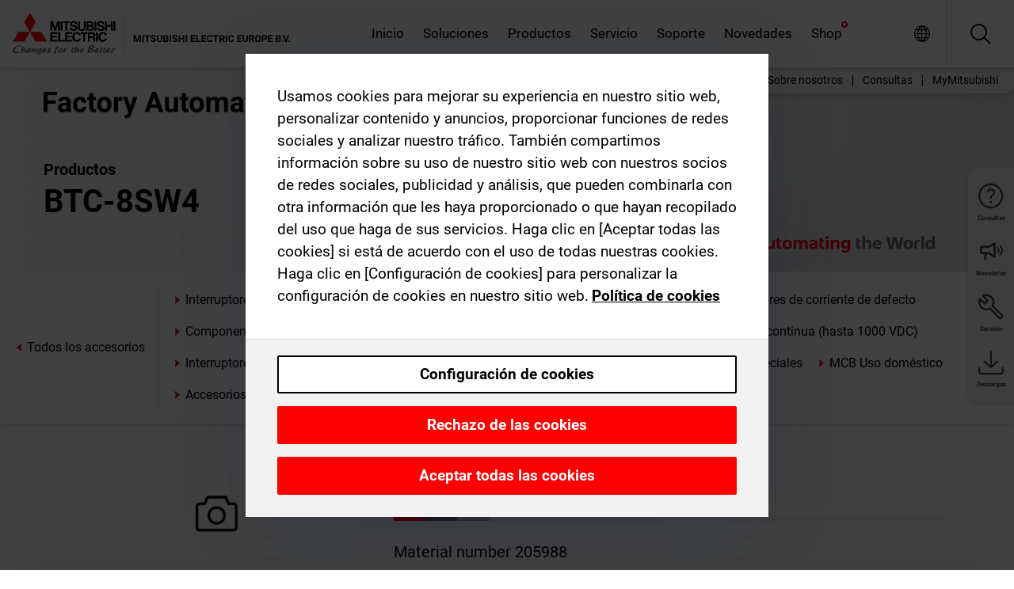

--- FILE ---
content_type: application/javascript; charset=UTF-8
request_url: https://es.mitsubishielectric.com/fa/_next/static/chunks/i18n-es.0f6ab3e06a3f3b9a.js
body_size: 25785
content:
"use strict";(self.webpackChunk_N_E=self.webpackChunk_N_E||[]).push([[1405],{32111:function(e,a,t){t.r(a),t.d(a,{default:function(){return c}});var o=t(89426),l=t(75443),u=t(65147),i=t(65176),r=t(23867),s=t(71824);t(63621);var n=JSON.parse('{"+0J0b0":[{"type":0,"value":"Corresponds to a discount of"}],"+0zv6g":[{"type":0,"value":"Imagen"}],"+Cqv1A":[{"type":0,"value":"Details"}],"+DNrUo":[{"type":0,"value":"Por favor, ponga esta direcci\xf3n de correo electr\xf3nico en la lista blanca de su filtro de SPAM: "},{"type":1,"value":"email"}],"+DPGYj":[{"type":0,"value":"Tarjeta de visita de Outlook"}],"+Im81x":[{"type":0,"value":"Kirguist\xe1n"}],"+K+VCD":[{"type":0,"value":"Comunicados de prensa"}],"+MkEu0":[{"type":0,"value":"Mis Productos"}],"+RhnH+":[{"type":0,"value":"Empty"}],"+Ts/Ac":[{"type":0,"value":"Correos electr\xf3nicos duplicados de participantes"}],"+U6ozc":[{"type":0,"value":"Type"}],"+UVCNO":[{"type":0,"value":"Nos complace informarle de que la descarga de software vuelve a estar disponible. Por favor, haga clic en el enlace \\"Software\\" de abajo y seleccione el paquete de software requerido."}],"+Y+eMv":[{"type":0,"value":"Falta el recaptcha"}],"+ayPjC":[{"type":0,"value":"Creation date"}],"+d/tNA":[{"type":0,"value":"Republica Checa"}],"+hgjwh":[{"type":0,"value":"Botswana"}],"+i6kfV":[{"type":0,"value":"Seleccione un papel"}],"+jyndX":[{"type":0,"value":"A\xf1adir a la lista de vigilancia"}],"+ozGrs":[{"type":0,"value":"Polaco"}],"+q1QCH":[{"type":0,"value":"I consent to the processing of my data provided above for the registration to MyMitsubishi. I have read and understood the MyMitsubishi "},{"type":1,"value":"link"},{"type":0,"value":" and the "},{"type":1,"value":"privacyLink"},{"type":0,"value":" regulations. I also want to buy products and accept the "},{"type":1,"value":"eshopTermsAndConditionsLink"},{"type":0,"value":" and the "},{"type":1,"value":"tradeRegulationsLink"},{"type":0,"value":"."}],"+qoXTf":[{"type":0,"value":"While browsing through our products pages, you added one or more items to your watchlist. Here you can modify your entries and compare materials. You can also start a new watchlist from here. You can request a quotation for "},{"children":[{"type":0,"value":"up to 10 different items in one go"}],"type":8,"value":"strong"},{"type":0,"value":". Our sales team will contact you soon after you sent your quotation request."}],"+um2Tg":[{"type":0,"value":"No se pudo guardar tu perfil. Int\xe9ntalo de nuevo."}],"+w6K47":[{"type":0,"value":"Alimentos"}],"/1Zf9M":[{"type":0,"value":"Introducci\xf3n"}],"/5cdjt":[{"type":0,"value":"Bahrein"}],"/AdGiM":[{"type":0,"value":"Sala de exposiciones"}],"/Dh2no":[{"type":0,"value":"address book"}],"/EkiqA":[{"type":0,"value":"MyMitsubishi"}],"/Fv5kl":[{"type":0,"value":"Goods Issue date (ascending)"}],"/PeV+G":[{"type":0,"value":"Condiciones aceptadas"}],"/VnDMl":[{"type":0,"value":"Otros"}],"/hi87u":[{"type":0,"value":"Malawi"}],"/t6ALZ":[{"type":0,"value":"No address selected"}],"0+pyD+":[{"type":0,"value":"Descargas de software"}],"03vZh2":[{"type":0,"value":"Order number (descending)"}],"0D/ABN":[{"type":0,"value":"Availability and prices"}],"0DHzGN":[{"type":0,"value":"Quotation number (ascending)"}],"0G0PxX":[{"type":0,"value":"\xbfSigues ah\xed?"}],"0GsMnh":[{"type":0,"value":"How to request Quotation"}],"0JhA7I":[{"type":0,"value":"No se ha podido iniciar la sesi\xf3n. Por favor, int\xe9ntelo m\xe1s tarde."}],"0L/mZC":[{"type":0,"value":"Grupo objetivo"}],"0N1aPx":[{"type":0,"value":"Configuraci\xf3n de cookies"}],"0PVqDR":[{"type":0,"value":"Class name"}],"0Sa77G":[{"type":0,"value":"Los T\xe9rminos y Condiciones revisados se han actualizado con m\xe1s detalles para explicar nuestra pol\xedtica de privacidad y seguridad en la web. Si acepta, obtendr\xe1 el mismo acceso premium al contenido especial de nuestra web al que est\xe1 acostumbrado."}],"0TR0PD":[{"type":0,"value":"Febrero"}],"0Z7+9x":[{"type":0,"value":"Cuota de participaci\xf3n"}],"0r2HLN":[{"type":0,"value":"Mandatory field"}],"11pG9A":[{"offset":0,"options":{"=0":{"value":[{"type":0,"value":"Showing "},{"type":7},{"type":0,"value":" materials"}]},"=2":{"value":[{"type":0,"value":"Showing "},{"type":7},{"type":0,"value":" materials"}]},"=3":{"value":[{"type":0,"value":"Showing "},{"type":7},{"type":0,"value":" materials"}]},"=4":{"value":[{"type":0,"value":"Showing "},{"type":7},{"type":0,"value":" materials"}]},"=5":{"value":[{"type":0,"value":"Showing "},{"type":7},{"type":0,"value":" materials"}]},"one":{"value":[{"type":0,"value":"Showing "},{"type":7},{"type":0,"value":" material"}]},"other":{"value":[{"type":0,"value":"Showing 5 of "},{"type":7},{"type":0,"value":" materials"}]}},"pluralType":"cardinal","type":6,"value":"total"}],"1CMLl1":[{"type":0,"value":"Combinaci\xf3n de letras y n\xfameros"}],"1DLaoN":[{"type":0,"value":"Delivery date (ascending)"}],"1Jqt5k":[{"type":0,"value":"Customer PO number"}],"1KV9NG":[{"type":0,"value":"Objetivo del curso"}],"1q77hI":[{"type":0,"value":"It was not possible to send the request quotation at this time"}],"1tj5VZ":[{"type":0,"value":"Add to watchlist"}],"1wdLvk":[{"type":0,"value":"\\"Condiciones de uso del material de marketing\\""}],"1xSmyF":[{"type":0,"value":"Mi estado de los t\xe9rminos y condiciones"}],"2435lz":[{"type":0,"value":"Repita la contrase\xf1a"}],"2DrFi/":[{"type":0,"value":"Tayikist\xe1n"}],"2EBCMR":[{"type":0,"value":"3 a\xf1os de garant\xeda"}],"2IHyi0":[{"type":0,"value":"Text printed on document"}],"2JTT8U":[{"type":0,"value":"I like to revoke access rights for a user."}],"2NegmJ":[{"type":0,"value":"Est\xe1s interesado en otros temas?"}],"2Q+oO5":[{"type":0,"value":"Key account"}],"2bGejb":[{"type":0,"value":"Mi cuenta"}],"2dPQ3A":[{"type":0,"value":"Please note that placing orders from a quotation, i.e. adding materials from a quotation to your shopping cart, is not possible yet. If you want to order from a quotation, please logout here and login to the old "},{"type":1,"value":"link"},{"type":0,"value":" where you can proceed as usual. We are working on it and will provide all functionalities here soon. We apologize for the inconveniences."}],"2tqQFl":[{"type":0,"value":"Cart"}],"2ucKlF":[{"type":0,"value":"You have added the max. quantity of "},{"type":1,"value":"maxItems"},{"type":0,"value":" for this product."}],"2w+SO2":[{"type":0,"value":"Net value (descending)"}],"2zAY1d":[{"type":0,"value":"FAQs"}],"2zHSI1":[{"type":0,"value":"Parece que no podemos encontrar la p\xe1gina que est\xe1 buscando. Aqu\xed hay algunos enlaces \xfatiles en su lugar:"}],"331fBb":[{"type":0,"value":"Katar"}],"344onG":[{"type":0,"value":"Status (descending)"}],"3EnruA":[{"type":0,"value":"C\xf3digo postal"}],"3PNGmi":[{"type":0,"value":"Confirmar mis elecciones"}],"3RQe5H":[{"type":0,"value":"Tipo de archivo"}],"3Rx6Qo":[{"type":0,"value":"Avanzado"}],"3T2iOg":[{"type":0,"value":"Ucrania"}],"3jtzeJ":[{"type":0,"value":"Your ordered materials"}],"3jv6A3":[{"type":0,"value":"How to upload the shopping cart"}],"3kHHuX":[{"type":0,"value":"Computaci\xf3n de borde"}],"3rGMFt":[{"type":0,"value":"Sale"}],"3wsVWF":[{"type":0,"value":"Cancelled"}],"47FYwb":[{"type":0,"value":"Cancelar"}],"493J7R":[{"type":0,"value":"Compare"}],"4EUukG":[{"type":0,"value":"Productos encontrados"}],"4LZkz8":[{"type":0,"value":"Solicitud de cotizaci\xf3n"}],"4PUtuL":[{"type":0,"value":"Rechazo de las cookies"}],"4RD+CZ":[{"type":0,"value":"Shipping method"}],"4S241U":[{"type":0,"value":"Contactos"}],"4kQlse":[{"type":0,"value":"Order tracking"}],"4kjIFD":[{"type":0,"value":"Lesoto"}],"4lO8UW":[{"type":0,"value":"Burkina"}],"4lygTm":[{"type":0,"value":"Product characteristics"}],"4yXdB9":[{"type":0,"value":"El n\xfamero de serie est\xe1 en un lateral"}],"52+KJp":[{"type":0,"value":"Doy mi consentimiento para que se me env\xede un bolet\xedn de noticias recurrente a mi direcci\xf3n de correo electr\xf3nico, de acuerdo con la declaraci\xf3n que est\xe1 disponible en "},{"type":1,"value":"link"},{"type":0,"value":" y que he le\xeddo y comprendido."}],"53DRCA":[{"type":0,"value":"The following material(s) are not available in your country and were not added to your watchlist: "},{"type":1,"value":"codes"}],"58SIKu":[{"type":0,"value":"Gambia"}],"5DCLvt":[{"type":0,"value":"Total weight of your order <= 30 KG"}],"5Fb8t0":[{"type":0,"value":"Revista"}],"5LRsH1":[{"type":0,"value":"Armenia"}],"5MVTnA":[{"type":0,"value":"Hojas de datos de seguridad"}],"5OWr2u":[{"type":0,"value":"Garant\xedas"}],"5R0bsO":[{"type":0,"value":"While browsing through our products pages, you added one or more items to your watchlist. Here you can modify your entries and compare materials. In addition, you can check availability. If applicable for your account, you can also check net prices and add your watchlist or selected materials to your shopping cart."}],"5RISxp":[{"type":0,"value":"Goods Issue date (descending)"}],"5TqfZN":[{"type":0,"value":"Contact Person"}],"5UH1sh":[{"type":0,"value":"Rumano"}],"5V4RNU":[{"type":0,"value":"Aceptar las condiciones revisadas"}],"5WSyyV":[{"type":0,"value":"Please note, you will download/copy all entries visible on the current table page."}],"5XKjJi":[{"type":0,"value":"Darse de baja de todos los boletines"}],"5dIRjl":[{"type":0,"value":"Los campos marcados con un * son obligatorios."}],"5gs7FA":[{"type":0,"value":"Are you sure you want to delete all items from your shopping cart? The deletion cannot be undone."}],"5h3TFE":[{"type":0,"value":"Estoy de acuerdo"}],"5q3qC0":[{"type":0,"value":"Descargas"}],"5rh4Wi":[{"type":0,"value":"items"}],"5sg7KC":[{"type":0,"value":"Contrase\xf1a"}],"5ypfdR":[{"type":0,"value":"Bestseller product"}],"5ywX1Q":[{"type":0,"value":"Multilingue"}],"5zZZ90":[{"type":0,"value":"Address book"}],"6+gzEb":[{"type":0,"value":"Situaci\xf3n de las condiciones generales"}],"60sykO":[{"type":0,"value":"Plazas disponibles"}],"61rYG6":[{"type":0,"value":"Quotation reference number"}],"62c3di":[{"type":0,"value":"Request a net price report"}],"6307RX":[{"type":0,"value":"Kenia"}],"67jBS8":[{"type":0,"value":"Portugal"}],"6ARq0n":[{"type":0,"value":"Cookies funcionales"}],"6B5Jtu":[{"type":0,"value":"Este campo es requerido."}],"6TiqPJ":[{"type":0,"value":"Uganda"}],"6W9f6i":[{"type":0,"value":"Order creation date"}],"6Ysm2n":[{"type":0,"value":"El n\xfamero de serie est\xe1 al final"}],"6dqYnF":[{"type":0,"value":"Invoices"}],"6kyZ8y":[{"type":0,"value":"Desde el siguiente enlace puede gestionar sus suscripciones o suscribirse a un bolet\xedn."}],"6qF/vN":[{"type":0,"value":"T\xe9rminos y Condiciones"}],"6sduQr":[{"type":0,"value":"Sr."}],"6vC09Z":[{"type":0,"value":"Select .csv file"}],"71mKFm":[{"type":0,"value":"Descargas de software"}],"724CrE":[{"type":0,"value":"Seleccionar..."}],"72UDlI":[{"type":0,"value":"hasta 1mb"}],"77PZ3V":[{"type":0,"value":"N\xfamero de fax"}],"7Chrsf":[{"type":0,"value":"Las contrase\xf1as no coinciden"}],"7EPPQM":[{"type":0,"value":"Silverline"}],"7F3IvY":[{"type":0,"value":"Por favor, seleccione"}],"7HIoTU":[{"type":0,"value":"Liechtenstein"}],"7MPQZm":[{"type":0,"value":"Productos"}],"7NFfmz":[{"type":0,"value":"Productos"}],"7NPy7j":[{"type":0,"value":"Manuales"}],"7TuY+R":[{"type":0,"value":"Mi oficina de ventas local / contacto"}],"7VsPuM":[{"type":0,"value":"Please delete my MyMitsubishi account and remove all data irrevocable. You can register again at any time"}],"7fXw3l":[{"type":0,"value":"Total quantity"}],"7fa+z0":[{"type":0,"value":"Creation date (descending)"}],"7gGSvg":[{"type":0,"value":"El usuario no es un socio."}],"7gIXgW":[{"type":0,"value":"Can I make a reservation for products"}],"7kLTQX":[{"type":0,"value":"Cookies estrictamente necesarias"}],"7oXPK6":[{"type":0,"value":"Quotation Details"}],"7pXrnq":[{"type":0,"value":"D\xeda"}],"7tyOvW":[{"type":0,"value":"No se ha encontrado la entrada del usuario."}],"7vsVI0":[{"type":0,"value":"T\xe9rminos y condiciones de la garant\xeda de 3 a\xf1os"}],"7wSsS+":[{"type":0,"value":"Product Filter"}],"80qpNp":[{"type":0,"value":"Error del lado del cliente"}],"82aMWa":[{"type":0,"value":"Cita"}],"884qo6":[{"type":0,"value":"Turkmenist\xe1n"}],"89WWaR":[{"type":0,"value":"Go to cart"}],"8DLwMc":[{"type":0,"value":"El valor dado no es v\xe1lido"}],"8TiFTx":[{"type":0,"value":"Mostrar solo Silverline"}],"8UzT6d":[{"type":0,"value":"CSV"}],"8VHRXi":[{"type":0,"value":"1mb a 10mb"}],"8WtyrD":[{"type":0,"value":"Espa\xf1ol"}],"8YlohY":[{"type":0,"value":"Other Option"}],"8ae0ed":[{"type":0,"value":"Inicio de p\xe1gina"}],"8bX6WX":[{"type":0,"value":"Secure checkout"}],"8d6kio":[{"type":0,"value":"Ordenar por"}],"8mAoiR":[{"type":0,"value":"distribuidor"}],"8oeE+M":[{"type":0,"value":"Additional filters"}],"8sxDix":[{"type":0,"value":"Date to be confirmed"}],"9+Ddtu":[{"type":0,"value":"Next"}],"90h7/c":[{"type":0,"value":"Albania"}],"94Fg25":[{"type":0,"value":"Select all"}],"95stPq":[{"type":0,"value":"Completed"}],"9FWAKj":[{"type":0,"value":"Inscr\xedbete en el entrenamiento"}],"9IEv6R":[{"type":0,"value":"Filtrar por ubicaci\xf3n"}],"9KADbj":[{"type":0,"value":"Francia"}],"9SOYoK":[{"type":0,"value":"Men\xfa de la categor\xeda"}],"9WORnR":[{"type":0,"value":"Please provide the email address of the software recipient."}],"9YazHG":[{"type":0,"value":"Empresa"}],"9a9+ww":[{"type":0,"value":"T\xedtulo"}],"9dFze3":[{"type":0,"value":"Terms of payment"}],"9dLOXt":[{"type":0,"value":"Construcci\xf3n de paneles y cuadros el\xe9ctricos"}],"9hUdk6":[{"type":0,"value":"Quiero poder comprar productos"}],"9j3hXO":[{"type":0,"value":"a"}],"9oQoU1":[{"type":0,"value":"CAD"}],"A/Vq1G":[{"type":0,"value":"MyMitsubishi Terms & Conditions"}],"A3i0BM":[{"type":0,"value":"Gross value (ascending)"}],"A5M4ap":[{"type":0,"value":"Direcci\xf3n de contacto"}],"A5pfXd":[{"type":0,"value":"Country of origin"}],"A8elG+":[{"type":0,"value":"Mozambique"}],"AAnJoX":[{"type":0,"value":"Tendr\xe1 acceso a noticias adicionales sobre la empresa, estudios de casos, cat\xe1logos y una amplia biblioteca de gr\xe1ficos y fotos. Tambi\xe9n recibir\xe1 los \xfaltimos comunicados de prensa por correo electr\xf3nico varias semanas antes de que se publiquen en este sitio web."}],"ADGO5x":[{"type":0,"value":"No compatible products found."}],"ADKef8":[{"type":0,"value":"Add to cart"}],"AG7Wjb":[{"type":0,"value":"Use as delivery address"}],"AG8Rvm":[{"type":0,"value":"My quotations"}],"AIes2o":[{"type":0,"value":"Including spare parts"}],"ALUT4/":[{"type":0,"value":"Total items"}],"ALkK8L":[{"type":1,"value":"timeToRead"},{"type":0,"value":" minutos de lectura"}],"AbvQFb":[{"type":0,"value":"Campo"}],"Acfcu0":[{"type":0,"value":"Curso de formaci\xf3n"}],"AfSpD8":[{"type":0,"value":"Non Standard Material"}],"AkCxS/":[{"type":0,"value":"Raz\xf3n"}],"Ao6z0Z":[{"type":0,"value":"Order Status (ascending)"}],"AoDRut":[{"type":0,"value":"TI"}],"ApavLg":[{"type":0,"value":"Microcontrolador Alpha"}],"AtS3ID":[{"type":0,"value":"N\xfamero de art\xedculo"}],"AyGauy":[{"type":0,"value":"Identificarse"}],"B1uvJo":[{"type":0,"value":"Pick up (duty paid)"}],"B5z9im":[{"type":0,"value":"Ubicaciones en todo el mundo"}],"B6rEnq":[{"type":0,"value":"Nos complace que utilice nuestro servicio ampliado para periodistas registrados."}],"B7EoZO":[{"type":1,"value":"count"},{"type":0,"value":" Resultados de la b\xfasqueda: "},{"type":1,"value":"term"}],"BHg5sT":[{"type":0,"value":"Compartir a trav\xe9s de"}],"BIR9MS":[{"type":0,"value":"Egipto"}],"BJ2TKX":[{"type":0,"value":"Checkout"}],"BPcKqe":[{"type":0,"value":"Generating report..."}],"BQhf3D":[{"type":0,"value":"EOL Announced"}],"BTD+qw":[{"type":0,"value":"I consent to the processing of my data provided above for the registration to MyMitsubishi. I have read and understood the MyMitsubishi "},{"type":1,"value":"link"},{"type":0,"value":" and the "},{"type":1,"value":"privacyLink"},{"type":0,"value":" regulations. I also want to buy products and accept the shop "},{"type":1,"value":"eshopTermsAndConditionsLink"},{"type":0,"value":" and the "},{"type":1,"value":"tradeRegulationsLink"},{"type":0,"value":"."}],"BTHPhf":[{"type":0,"value":"Edit my profile"}],"BUx8YO":[{"type":0,"value":"Go to \\"Saved watchlists\\" to find it."}],"BaIwdV":[{"type":0,"value":"Calle"}],"Bj9anE":[{"type":0,"value":"Quotations found"}],"Bm10ZD":[{"type":0,"value":"CUSTOMER NET PRICE"}],"BoKhrr":[{"type":0,"value":"Jord\xe1n"}],"ByhIs0":[{"type":0,"value":"Macedonia"}],"BzBOod":[{"type":0,"value":"Registrar un nuevo producto"}],"C/46Vz":[{"type":0,"value":"Georgia"}],"C3XIkC":[{"type":0,"value":"bebida"}],"C4dVmi":[{"type":0,"value":"Expert"}],"C81/uG":[{"type":0,"value":"Cierre de sesi\xf3n"}],"C9WGEu":[{"type":0,"value":"de"}],"CACPC+":[{"type":0,"value":"Checo"}],"CAIjht":[{"type":0,"value":"instituci\xf3n educativa universitaria"}],"CFp8o6":[{"type":1,"value":"count"},{"type":0,"value":" of 10 materials"}],"CHur2q":[{"type":0,"value":"Regulaciones comerciales"}],"CNXv0M":[{"type":0,"value":"Download"}],"CWh3TB":[{"type":0,"value":"N\xfamero de cuenta de Mitsubishi Electric"}],"CXRlIo":[{"type":0,"value":"Print"}],"CY6twt":[{"type":0,"value":"Delivery notes"}],"CZlEyx":[{"type":0,"value":"Material number (ascending)"}],"CaYKi+":[{"type":0,"value":"No taxes included in the total"}],"CebsGa":[{"type":0,"value":"Ahora que ha seleccionado su regi\xf3n, esto nos permite ofrecerle la mejor asistencia posible. La informaci\xf3n sobre nuestros productos y soluciones tambi\xe9n est\xe1 disponible en todos nuestros sitios web."}],"Cf+Nct":[{"type":0,"value":"Versi\xf3n localizada disponible"}],"Cg0ipa":[{"type":0,"value":"Do you need help? Contact your local sales office for support"}],"ChMhgE":[{"type":0,"value":"Desafortunadamente, no fue posible reservar el curso seleccionado para usted. Puede haber varias razones para esto. Por favor, cont\xe1ctenos utilizando el formulario en el men\xfa de la derecha."}],"CmZQHk":[{"type":0,"value":"Go to shopping cart"}],"Co/5iq":[{"type":0,"value":"Ruanda"}],"Csk9Zg":[{"type":0,"value":"Final review"}],"CtNs2r":[{"type":0,"value":"Se encontraron "},{"type":1,"value":"count"},{"type":0,"value":" art\xedculos."}],"CxfKLC":[{"type":0,"value":"P\xe1ginas"}],"D+OzW6":[{"type":0,"value":"Copyright Mitsubishi Electric Corporation. All Rights Reserved."}],"D0wVnJ":[{"type":0,"value":"Direcci\xf3n de la cita"}],"D8kA1V":[{"type":0,"value":"Where do I find the net prices of the selected materials"}],"D9QqM3":[{"type":0,"value":"Agencia de marketing"}],"DBJ4Sj":[{"type":0,"value":"Exposici\xf3n crediticia"}],"DFZ/Nu":[{"type":0,"value":"Invoice date (descending)"}],"DIFKwk":[{"type":0,"value":"Togo"}],"DUepuo":[{"type":0,"value":"Volver al inicio de sesi\xf3n"}],"DWZAzm":[{"type":0,"value":"Item status"}],"DYK0ve":[{"type":0,"value":"Namibia"}],"DbNspV":[{"type":0,"value":"Search for open order items, delivery notes, orders or invoices"}],"DegD68":[{"type":0,"value":"Showing"}],"Df/Cg4":[{"type":0,"value":"Familia de producto"}],"DfW4Bm":[{"type":0,"value":"Descargar la imagen seleccionada"}],"DgUrl5":[{"type":0,"value":"Sales Partner"}],"DhmBAd":[{"type":0,"value":"Aceptar las condiciones de uso"}],"DiBmAw":[{"type":0,"value":"Total order items"}],"DnPbKo":[{"type":0,"value":"This page is no longer available"}],"DqkCQB":[{"type":0,"value":"Filtrar por grupo de productos"}],"Dxd1uB":[{"type":0,"value":"Shop"}],"E+wn7D":[{"type":0,"value":"Soy un nuevo cliente"}],"E/jHNx":[{"type":0,"value":"Save as watchlist"}],"E0NcxQ":[{"type":0,"value":"Last 3 months"}],"E902E8":[{"type":0,"value":"Senegal"}],"EBDrtq":[{"type":0,"value":"Condiciones de uso"}],"ECTYmi":[{"type":0,"value":"Your watchlist was saved successfully."}],"ECeXar":[{"type":0,"value":"Camer\xfan"}],"ED7X19":[{"type":0,"value":"En stock"}],"EFE6ZV":[{"type":0,"value":"Yemen"}],"EFTq88":[{"type":0,"value":"Ver los T\xe9rminos y Condiciones"}],"EHNQ95":[{"type":0,"value":"login"}],"EKigi4":[{"type":0,"value":"Go to watchlist"}],"EPaZiv":[{"type":0,"value":"Something went wrong?"}],"ERkh0f":[{"type":0,"value":"Suiza"}],"Ecfndm":[{"type":0,"value":"Invoice"}],"EdKStr":[{"type":0,"value":"Attention, there will be extra costs."}],"EeMv7L":[{"type":0,"value":"Borrar la lista"}],"Ehlj6z":[{"type":0,"value":"Por favor, rellene el campo del editor y/o de la revista"}],"Ei5+7p":[{"type":0,"value":"You have added the max. of "},{"type":1,"value":"maxItems"},{"type":0,"value":" materials to your watchlist."}],"Ei5qD/":[{"type":0,"value":"Select delivery address"}],"EiEAKD":[{"type":0,"value":"Holand\xe9s"}],"Eswi2n":[{"type":0,"value":"Delete all items"}],"EuK7yR":[{"type":0,"value":"Octubre"}],"Evxi/h":[{"type":0,"value":"Croacia"}],"EyyDP3":[{"type":0,"value":"Order header data"}],"F0qylP":[{"type":0,"value":"Product group"}],"F2f3Vl":[{"type":0,"value":"Explore our comprehensive price list for product groups. Our Shop offers competitive rates on a wide range of high-quality factory automation products."}],"F8I2j0":[{"type":0,"value":"No delivery notes found"}],"FHsyRa":[{"type":0,"value":"Ingenier\xeda mec\xe1nica"}],"FJHxe3":[{"type":0,"value":"Material number"}],"FMhPQ6":[{"type":0,"value":"Certificado"}],"FR9BkY":[{"type":0,"value":"Invitar a un usuario"}],"FW0uL9":[{"type":0,"value":"Commodity Code"}],"Fb5OAG":[{"type":0,"value":"Datos de mi perfil"}],"FgFWCI":[{"type":0,"value":"B\xfasqueda avanzada"}],"Fn4YKy":[{"type":0,"value":"Automatizaci\xf3n"}],"FnmPHP":[{"type":0,"value":"Modelos GOT HMI peque\xf1os"}],"Fv1ZSz":[{"type":0,"value":"Closed"}],"Fw69DZ":[{"type":0,"value":"Agregar a la lista de descargas"}],"G5CvJf":[{"type":0,"value":"Siria"}],"GDeMfq":[{"type":0,"value":"Material Number"}],"GL9Msi":[{"type":0,"value":"Espa\xf1a"}],"GOPEsi":[{"type":0,"value":"Mostrar detalles del entrenamiento"}],"GPozYX":[{"type":0,"value":"Material pricing group"}],"GSP7xD":[{"type":0,"value":"Important note"}],"GbDayr":[{"type":0,"value":"10mb a 100mb"}],"Gli1qy":[{"type":0,"value":"Categor\xedas generales"}],"GqJlhi":[{"type":0,"value":"Watchlist"}],"GrCutM":[{"type":0,"value":"Material classification"}],"GtY2b6":[{"type":0,"value":"Por ello, la lista de software registrado aparece de forma desordenada y sin clasificar. Si no puede identificar el software adecuado y su c\xf3digo de licencia, p\xf3ngase en contacto con su equipo de ventas local. Le pedimos disculpas por las molestias."}],"Gye6vu":[{"type":0,"value":"Im\xe1genes, fotos, material"}],"H3ajlb":[{"type":0,"value":"Special delivery instructions/requirements"}],"H4uxi+":[{"type":0,"value":"Mira el video en YouTube"}],"H5EU9G":[{"type":0,"value":"Descargar im\xe1genes"}],"H5NPog":[{"type":0,"value":"Order reference"}],"HCgQ3i":[{"type":0,"value":"Tema de la publicaci\xf3n en el blog"}],"HCv6WY":[{"type":0,"value":"Show all("},{"type":1,"value":"total"},{"type":0,"value":")"}],"HGbr6Q":[{"type":0,"value":"Gross value"}],"HU3yJN":[{"type":0,"value":"Help with generating report"}],"HjByX7":[{"type":0,"value":"Order number"}],"Hk+Trp":[{"type":0,"value":"Aviso de seguridad del producto"}],"HqQ5s9":[{"type":0,"value":"Con nuestro bolet\xedn puede estar seguro de recibir las \xfaltimas noticias sobre la tecnolog\xeda de automatizaci\xf3n de Mitsubishi Electric. Los temas incluyen noticias sobre productos, ejemplos de aplicaciones que utilizan productos de Mitsubishi Electric en todos los campos de la automatizaci\xf3n, ofertas especiales, fechas de ferias comerciales e informaci\xf3n sobre eventos para clientes organizados por Mitsubishi Electric. Desde el siguiente enlace puede gestionar sus suscripciones o suscribirse a un bolet\xedn."}],"I2AURQ":[{"type":0,"value":"Pel\xedculas"}],"I2palw":[{"type":0,"value":"List price"}],"I73NDr":[{"type":0,"value":"Mali"}],"IEzsGf":[{"type":0,"value":"Highlight differences"}],"IFo1oo":[{"type":0,"value":"a\xf1o"}],"IOia3K":[{"type":0,"value":"Uzbekist\xe1n"}],"IUytIb":[{"type":0,"value":"Expertos"}],"IXHrZO":[{"type":0,"value":"Nombre de usuario deseado"}],"IYHJNU":[{"type":0,"value":"Condiciones legales"}],"If95Gw":[{"type":0,"value":"Ya ha sido invitado con \xe9xito."}],"IrbLR6":[{"type":0,"value":"Additional trade regulations"}],"IuFETn":[{"type":0,"value":"Duraci\xf3n"}],"IxV+TQ":[{"type":0,"value":"Bosnia y Herzegovina"}],"IxiJ1G":[{"type":0,"value":"Shop Terms & Conditions"}],"JItzoH":[{"type":0,"value":"Place order"}],"JKQ8DN":[{"type":0,"value":"out of"}],"JLpJHE":[{"type":0,"value":"Order Status (descending)"}],"JMac37":[{"type":0,"value":"Mostrar todo"}],"Jb3mKo":[{"type":0,"value":"Eslovaquia"}],"JbilwC":[{"type":0,"value":"Parece que ha habido un error al procesar su solicitud. En su lugar, aqu\xed hay algunos enlaces \xfatiles:"}],"JfG49w":[{"type":0,"value":"Open"}],"JhLq9G":[{"type":0,"value":"Mostrar solo % de Venta"}],"Jj2pOU":[{"type":0,"value":"Material description"}],"Jnm5JX":[{"type":0,"value":"Rumania"}],"Jq3FDz":[{"type":0,"value":"Contenido"}],"JqPZ5G":[{"type":0,"value":"Price list"}],"JqiqNj":[{"type":0,"value":"Algo sali\xf3 mal"}],"Jrh7aw":[{"type":0,"value":"Si no conoce la fecha de entrega, deje este campo en blanco y se utilizar\xe1 en su lugar la fecha de fabricaci\xf3n. \xc9sta se determinar\xe1 autom\xe1ticamente a partir del n\xfamero de serie."}],"JyT5uF":[{"type":0,"value":"Aceptar todas las cookies"}],"K+OC7s":[{"offset":0,"options":{"one":{"value":[{"type":0,"value":"1 Product"}]},"other":{"value":[{"type":7},{"type":0,"value":" Products"}]}},"pluralType":"cardinal","type":6,"value":"count"},{"type":0,"value":" encontrado"}],"K3r6DQ":[{"type":0,"value":"Eliminar"}],"KFD6en":[{"type":0,"value":"Shopping cart"}],"KN7zKn":[{"type":0,"value":"Error"}],"KNHvL0":[{"type":0,"value":"Piezas de recambio"}],"KTMsT2":[{"type":0,"value":"Including non standard parts"}],"KUFMiM":[{"type":0,"value":"Revoke access"}],"KWfgzg":[{"type":0,"value":"Hoja informativa"}],"KZ85Wq":[{"type":0,"value":"My Mitsubishi"}],"Kdc67U":[{"type":0,"value":"Editor"}],"Kp5ZJD":[{"type":0,"value":"Automoviles"}],"KpFze4":[{"type":0,"value":"Archivos de configuraci\xf3n de red"}],"KrorG7":[{"type":0,"value":"The report will be sent to the email address you are logged in with."}],"Kvj7BS":[{"type":0,"value":"Permanecer conectado"}],"Kvo3A0":[{"type":0,"value":"Derechos de autor"}],"KxG+iy":[{"type":0,"value":"VAT"}],"KyEv+J":[{"type":0,"value":"Your order "},{"type":1,"value":"yourOrderNumber"},{"type":0,"value":" was successful! For any questions, please refer to our order number "},{"type":1,"value":"info"},{"type":0,"value":"."}],"L8gW2a":[{"type":0,"value":"Delivery option (descending)"}],"L8seEc":[{"type":0,"value":"Subtotal"}],"L9bCKn":[{"type":0,"value":"No ha sido posible registrarse para acceder a la tienda, p\xf3ngase en contacto con su jefe de ventas."}],"LDO4Wz":[{"type":0,"value":"Save current watchlist"}],"LDo7Px":[{"type":0,"value":"Eslovenia"}],"LN2GJk":[{"type":0,"value":"Order total"}],"LQSoMR":[{"type":0,"value":"\xbfQuieres eliminar tu carrito de compras actual despu\xe9s de que ha sido guardado?"}],"LYuLwe":[{"type":0,"value":"Date placed (descending)"}],"LgbKvU":[{"type":0,"value":"Comentario"}],"LhhU6X":[{"type":0,"value":"Luxemburgo"}],"Ljo9dF":[{"type":0,"value":"B\xfalgaro"}],"Ls6ve4":[{"type":0,"value":"Siga el enlace del correo electr\xf3nico para completar su registro en MyMitsubishi."}],"Lv0zJu":[{"type":0,"value":"Detalles"}],"Ly6HV/":[{"type":0,"value":"Go to watchlist"}],"M0t9B6":[{"type":0,"value":"Utilice esta p\xe1gina para registrar nuevos productos y gestionar la informaci\xf3n de registro de los productos existentes."}],"M3pepO":[{"type":0,"value":"Please note: We can only quote to companies which are located inside the EMEA territory. We are not able to deal with private persons or companies outside the EMEA territory."}],"MDeb83":[{"type":0,"value":"Please note that Mitsubishi Electric Europe B.V. can only quote to companies which are located inside the EMEA region (Europe / Middle East / Africa). We are not able to deal with private persons or companies outside the EMEA territory."}],"MGpqt5":[{"type":0,"value":"Causes delivery block"}],"MHWEVG":[{"type":0,"value":"El producto ha sido registrado con \xe9xito para el programa de garant\xeda de 3 a\xf1os"}],"MJ2jZQ":[{"type":0,"value":"Total"}],"MToUjW":[{"type":0,"value":"Socio"}],"MUpymV":[{"type":0,"value":"Due date (descending)"}],"MWtHHM":[{"type":0,"value":"Creation Time (ascending)"}],"MlIV0t":[{"type":0,"value":"Total gross weight"}],"MvPfVP":[{"type":0,"value":"Your order will be sent to your company\'s standard delivery address."}],"MyIJbr":[{"type":0,"value":"Contenido"}],"N+0qSu":[{"type":0,"value":"Sector"}],"N1xRRJ":[{"type":0,"value":"Suscripciones a boletines"}],"N2IrpM":[{"type":0,"value":"Confirme"}],"N3kBy2":[{"type":0,"value":"Terms of Payment (ascending)"}],"NACCC3":[{"type":0,"value":"Availability and prices"}],"NDmBum":[{"type":0,"value":"Azerbaijan"}],"NEmnAV":[{"type":0,"value":"Italiano"}],"NGWprC":[{"type":0,"value":"Thank you for shopping with us"}],"NGWumB":[{"type":0,"value":"Julio"}],"NJGeC+":[{"type":0,"value":"Lo sentimos, no se ha encontrado nada que coincida con su b\xfasqueda..."}],"NKol4O":[{"type":0,"value":"El campo es obligatorio"}],"NR3hZK":[{"type":0,"value":"\xbfEst\xe1s seguro de que quieres eliminar tu cuenta?"}],"NRLgvh":[{"type":0,"value":"Categoria de productos"}],"NRMTtG":[{"type":0,"value":"Tama\xf1o del documento"}],"NRtSKR":[{"type":0,"value":"C\xf3digo postal"}],"NSuknC":[{"type":0,"value":"Quantity to be delivered"}],"NZxcQ9":[{"type":0,"value":"Pol\xedtica de cookies"}],"NeIVoH":[{"type":0,"value":"You have reached the maximum number of items in the watchlist"}],"NfAghO":[{"type":0,"value":"Back to shopping cart"}],"NfwDx2":[{"type":0,"value":"Order details"}],"NidaJA":[{"type":0,"value":"Please note that you should use a unique PO number. Otherwise the order will be blocked."}],"Nj0+00":[{"type":0,"value":"Sorry, nothing found matching your search."}],"NqGQtQ":[{"type":0,"value":"Vendor material code"}],"NulvE0":[{"type":0,"value":"Quotation details "},{"type":1,"value":"number"}],"O/hQKY":[{"type":0,"value":"Refine search"}],"O16n7s":[{"type":0,"value":"Imagen del comunicado de prensa"}],"O1HHTH":[{"type":0,"value":"cabina"}],"O95R3Z":[{"type":0,"value":"Tel\xe9fono"}],"OBpuau":[{"type":0,"value":"Inscripci\xf3n vinculante"}],"ODkKPs":[{"type":0,"value":"Piso de la tienda"}],"ODzdSc":[{"type":0,"value":"No se ha podido crear la solicitud."}],"OFPM+b":[{"type":0,"value":"Mis listas de descargas"}],"OIc/xw":[{"type":0,"value":"Finlandia"}],"OJ2u8k":[{"type":0,"value":"Enter name"}],"OJ8jeu":[{"type":0,"value":"P.O. number (ascending)"}],"OJzcRv":[{"type":0,"value":"Upload from CSV"}],"OL5Og3":[{"type":0,"value":"N\xfamero de Cliente"}],"OMCqtI":[{"type":0,"value":"Add to cart and continue shopping"}],"OVL2oS":[{"type":0,"value":"Customer material number"}],"OcVjnj":[{"type":0,"value":"desde 100mb"}],"OhkbDU":[{"type":0,"value":"Rusia"}],"OjT4Gq":[{"type":0,"value":"DINAMARCA"}],"OnbqrE":[{"type":0,"value":"Descargas"}],"OpkoJb":[{"type":0,"value":"Date placed (ascending)"}],"OskO7b":[{"type":0,"value":"Filtrar por nivel del curso"}],"OtGNwS":[{"type":0,"value":"Save this watchlist"}],"OtIOMb":[{"type":0,"value":"Shipped"}],"OzKdhG":[{"type":0,"value":"Express delivery"}],"P+Crad":[{"type":0,"value":"Order items"}],"P+U/oX":[{"type":0,"value":"L\xednea de producto"}],"P3Wr/K":[{"type":0,"value":"Usamos cookies para mejorar su experiencia en nuestro sitio web, personalizar contenido y anuncios, proporcionar funciones de redes sociales y analizar nuestro tr\xe1fico. Tambi\xe9n compartimos informaci\xf3n sobre su uso de nuestro sitio web con nuestros socios de redes sociales, publicidad y an\xe1lisis, que pueden combinarla con otra informaci\xf3n que les haya proporcionado o que hayan recopilado del uso que haga de sus servicios. Haga clic en [Aceptar todas las cookies] si est\xe1 de acuerdo con el uso de todas nuestras cookies. Haga clic en [Configuraci\xf3n de cookies] para personalizar la configuraci\xf3n de cookies en nuestro sitio web."}],"P7PLVj":[{"type":0,"value":"Fecha"}],"P8I4q9":[{"type":0,"value":"N\xfamero de serie"}],"PCqc5g":[{"type":0,"value":"Delivery option"}],"PGzyr2":[{"type":0,"value":"Alemania"}],"PJLOZK":[{"type":0,"value":"Ghana"}],"PY+Ill":[{"type":0,"value":"Price lists"}],"Pe0ogR":[{"type":0,"value":"Tema"}],"Pg3vIe":[{"type":0,"value":"Please specify, the reason why this user should not have access anymore."}],"PggULE":[{"type":0,"value":"Su cuenta ha sido eliminada seg\xfan lo solicitado. Puede registrarse de nuevo en cualquier momento."}],"PthGHS":[{"type":0,"value":"Quotation number (descending)"}],"PurNgG":[{"type":0,"value":"Turco"}],"PwBYMn":[{"type":0,"value":"Order tracking"}],"PwaN2o":[{"type":0,"value":"Bienvenido"}],"PxECDP":[{"type":0,"value":"B\xfasqueda Avanzada"}],"Q0y6Bl":[{"type":0,"value":"Show Sale only"}],"Q23n/U":[{"type":0,"value":"Tanzania"}],"Q2taTW":[{"type":0,"value":"Tracking number (ascending)"}],"Q4MquN":[{"type":0,"value":"Order position quantity"}],"Q6wcZ5":[{"type":0,"value":"Nombre"}],"Q8Qw5B":[{"type":0,"value":"Descripci\xf3n"}],"QEX9d/":[{"type":0,"value":"EPLAN"}],"QEwUEa":[{"type":0,"value":"Acepto los T\xe9rminos y Condiciones que est\xe1n accesibles en "},{"type":1,"value":"link"},{"type":0,"value":"."}],"QHIUd+":[{"type":0,"value":"T\xe9rminos y condiciones del bolet\xedn de noticias"}],"QHobl/":[{"type":0,"value":"MITSUBISHI ELECTRIC Changes for the Better"}],"QIHxqY":[{"type":0,"value":"Idioma del documento"}],"QNggdq":[{"type":0,"value":"Your order "},{"type":1,"value":"yourOrderNumber"},{"type":0,"value":" with our order number "},{"type":1,"value":"info"},{"type":0,"value":" was transmitted successfully, but "},{"children":[{"type":0,"value":"is credit blocked"}],"type":8,"value":"strong"},{"type":0,"value":". Please contact your local sales desk."}],"QOAGmC":[{"type":0,"value":"Periodista"}],"QVzsRO":[{"type":0,"value":"Por favor, introduzca su direcci\xf3n de correo electr\xf3nico"}],"QZp8LQ":[{"type":0,"value":"Proceso"}],"QcZKXa":[{"offset":0,"options":{"=0":{"value":[{"type":7},{"type":0,"value":" materiales"}]},"=2":{"value":[{"type":7},{"type":0,"value":" materiales"}]},"=3":{"value":[{"type":7},{"type":0,"value":" materiales"}]},"=4":{"value":[{"type":7},{"type":0,"value":" materiales"}]},"=5":{"value":[{"type":7},{"type":0,"value":" materiales"}]},"one":{"value":[{"type":7},{"type":0,"value":" material"}]},"other":{"value":[{"type":0,"value":"5+ materiales"}]}},"pluralType":"cardinal","type":6,"value":"count"}],"QdDI0n":[{"type":0,"value":"If you are a registered Shop user, please "},{"type":1,"value":"link"},{"type":0,"value":" to add the selected items to your shopping cart."}],"QhZtLy":[{"type":0,"value":"Invoice number (descending)"}],"QiKKFz":[{"type":0,"value":"Cambiar la contrase\xf1a"}],"QlsDcr":[{"type":0,"value":"Action"}],"QpVhQk":[{"type":0,"value":"Descargar como archivo zip"}],"Qru3Jc":[{"type":0,"value":"Quotation number"}],"R/37ux":[{"type":0,"value":"Please provide a table with the following columns: "},{"children":[{"type":0,"value":"Material number, Quantity, Requested delivery date"}],"type":8,"value":"strong"},{"type":0,"value":". The first table row must contain these headings."}],"R3rZb/":[{"type":0,"value":"Cantidad de empleados"}],"RAqd4r":[{"type":0,"value":"Estimated delivery date"}],"RIUFf+":[{"type":0,"value":"Ucraniano"}],"RSzbw/":[{"type":0,"value":"List price"}],"RTS9I2":[{"type":0,"value":"By using this form you can revoke access rights for a user. He/She will remain a MyMitsubishi user without specific access rights."}],"RYVk19":[{"type":0,"value":"Les autorizo a tratar mis datos personales con el fin de permitirles analizar mis h\xe1bitos de compra y ofrecerme un servicio m\xe1s personalizado, la elaboraci\xf3n de perfiles no automatizada seg\xfan lo establecido por la "},{"type":1,"value":"link"},{"type":0,"value":" de Mitsubishi Electric Europe BV (finalidad C)."}],"RZkuXu":[{"type":0,"value":"El correo electr\xf3nico indicado no es v\xe1lido"}],"RgtiEM":[{"type":0,"value":"Delivery quantity"}],"RlfqSV":[{"type":0,"value":"No orders found"}],"RuVoYj":[{"type":0,"value":"Captcha"}],"RuWcER":[{"type":0,"value":"Bibliotecas de usuarios de GOT"}],"RyvPnx":[{"type":0,"value":"Lo siento"}],"S++WdB":[{"type":0,"value":"Leer m\xe1s"}],"S3ORcU":[{"type":0,"value":"Eliminar de la lista de descargas"}],"S45rqd":[{"type":0,"value":"Sucursales locales / Centros FA"}],"S7IK4I":[{"type":0,"value":"Orden del d\xeda"}],"SB//YQ":[{"type":0,"value":"Order summary"}],"SCTAhe":[{"type":0,"value":"Tracking number (descending)"}],"SDO7zq":[{"type":0,"value":"Discontinued Material"}],"SDw89Z":[{"type":0,"value":"How to check the availability of materials"}],"SENRqu":[{"type":0,"value":"Help"}],"SKtwiU":[{"type":0,"value":"Reino Unido"}],"SLIEyT":[{"type":0,"value":"Parece que no podemos encontrar la descarga que est\xe1s buscando. Aqu\xed tienes algunos enlaces \xfatiles en su lugar:"}],"SRipU7":[{"type":0,"value":"El perfil ha sido actualizado con \xe9xito"}],"SV4acd":[{"type":0,"value":"Actualizar la informaci\xf3n del perfil"}],"SVydcy":[{"type":0,"value":"Direcci\xf3n / Contacto"}],"SZjU9E":[{"type":0,"value":"Polonia"}],"Sap4Fr":[{"type":0,"value":"Order number (ascending)"}],"Sending":[{"type":0,"value":"Sending..."}],"Sgi7vS":[{"type":0,"value":"Ocultar esta informaci\xf3n"}],"Six5g0":[{"type":1,"value":"name"},{"type":0,"value":" Categor\xeda"}],"SmbK8B":[{"type":0,"value":"Total net value"}],"SnmXu7":[{"type":0,"value":"No se ha podido procesar el formulario. Por favor, int\xe9ntelo m\xe1s tarde."}],"Sshf3I":[{"type":0,"value":"Request changes"}],"SsiZK7":[{"type":0,"value":"Diciembre"}],"SuqcRm":[{"type":0,"value":"Ya est\xe1 invitado."}],"T2qhso":[{"type":0,"value":"Sorry, your request failed. Please try again."}],"T3Ulg6":[{"type":0,"value":"Quotations"}],"T5W0CV":[{"type":0,"value":"Marzo"}],"T6CwRX":[{"type":0,"value":"Hungr\xeda"}],"T6Y0Vc":[{"type":0,"value":"Delivery address"}],"T7/LDa":[{"type":0,"value":"Spare Part"}],"T8V4fw":[{"type":0,"value":"Se le enlaza a la pantalla de inicio de sesi\xf3n para restablecer su contrase\xf1a."}],"TBovrx":[{"type":0,"value":"Mes"}],"TCx4hN":[{"type":0,"value":"Borrar usuario"}],"TE4fIS":[{"type":0,"value":"Ciudad"}],"TEq9xV":[{"type":0,"value":"Delivery reference"}],"TFf5u+":[{"type":0,"value":"Septiembre"}],"TFqJri":[{"type":0,"value":"Lo sentimos, no se ha encontrado nada que coincida con su b\xfasqueda."}],"TIuIez":[{"type":0,"value":"Ms."}],"Tc93Cd":[{"type":0,"value":"Consultas"}],"TclprG":[{"type":0,"value":"Descargar PDF"}],"TcsykC":[{"type":0,"value":"En l\xednea con Mitsubishi Electric Europe B.V. FA-EBG"}],"Tfr7Sq":[{"type":0,"value":"Limit of 20 materials for this feature exceeded. Only the first 20 materials will be taken into account."}],"Th34c0":[{"type":0,"value":"Nuestros T\xe9rminos y Condiciones han sido actualizados. Por favor, acepte los T\xe9rminos y Condiciones revisados para poder utilizar todos los servicios como de costumbre."}],"TiR/Hq":[{"type":0,"value":"Ahorro..."}],"TqlgrX":[{"type":0,"value":"Industria"}],"Ttcg7p":[{"type":0,"value":"ABC Indicator"}],"U/NPbq":[{"type":0,"value":"Alem\xe1n"}],"U1VM7O":[{"type":0,"value":"In process"}],"U46WUK":[{"type":0,"value":"contenido del sitio web"}],"U5ucX7":[{"type":0,"value":"Introduzca su t\xe9rmino de b\xfasqueda..."}],"U6qGuO":[{"type":0,"value":"Posici\xf3n"}],"UBYHHa":[{"type":0,"value":"Please select at least two materials from the same class"}],"UDtEBQ":[{"type":0,"value":"Over due"}],"UHX6hF":[{"type":0,"value":"Guardar la nueva lista"}],"ULWXiB":[{"type":0,"value":"Relevancia"}],"UPP0nm":[{"type":0,"value":"Name of product main group"}],"UdtpV7":[{"type":0,"value":"Tema"}],"UecPco":[{"type":0,"value":"Nota: S\xf3lo podemos hacer ofertas a empresas situadas en el territorio de la EMEA. No podemos tratar con particulares ni con empresas situadas fuera del territorio de la EMEA."}],"Ujnj87":[{"type":0,"value":"Fecha de la cita"}],"Up2ISM":[{"type":1,"value":"quantity"},{"type":0,"value":" PC on "},{"type":1,"value":"date"}],"Uvmkw8":[{"type":0,"value":"Bienvenido a MyMitsubishi"}],"V1mFr3":[{"type":0,"value":"KG"}],"V29JZf":[{"type":0,"value":"Please use the Address book button to select a different address or create a new one."}],"V2e9L8":[{"type":0,"value":"My watchlists"}],"V79FOQ":[{"type":0,"value":"Piezas de recambio encontradas"}],"V7D5FW":[{"type":0,"value":"Unable to submit the address."}],"V8rdoh":[{"type":0,"value":"Has sido redirigido."}],"VCB6ku":[{"type":0,"value":"Modelos GOT HMI grandes"}],"VEPNc1":[{"type":0,"value":"Descargar categor\xedas"}],"VGRYFG":[{"type":0,"value":"Creation time"}],"VGYe8e":[{"type":0,"value":"Swazilandia"}],"VH7A0a":[{"type":0,"value":"\xc1frica"}],"VMZ+h3":[{"type":0,"value":"P.O. number (descending)"}],"VMm7cd":[{"type":0,"value":"Kazajst\xe1n"}],"VWiC+x":[{"type":0,"value":"Quotation Checkout"}],"VaGVpl":[{"type":0,"value":"El producto seleccionado no est\xe1 disponible en garant\xeda."}],"VrLq4r":[{"type":0,"value":"Distribuidores autorizados"}],"VzIOKf":[{"type":0,"value":"Rechazar"}],"VzQxqn":[{"type":0,"value":"Italia"}],"W/z5LU":[{"type":0,"value":"UN38.3 Informes de pruebas"}],"W3t7Ob":[{"type":0,"value":"Japon\xe9s"}],"W5DLFw":[{"type":0,"value":"Se ha enviado un enlace de confirmaci\xf3n a su buz\xf3n de correo electr\xf3nico. Por favor, siga los siguientes pasos a partir de ah\xed."}],"WFokbn":[{"type":0,"value":"Material number or name"}],"WHgdsk":[{"type":0,"value":"Out of stock"}],"WN75kV":[{"type":0,"value":"Invoice position"}],"WXW7F2":[{"type":0,"value":"Invite/revoke user"}],"Wbd63h":[{"type":0,"value":"Your shopping cart was successfully saved as a watchlist!"}],"WdgMHg":[{"type":0,"value":"Product in stock"}],"WeJDO6":[{"type":0,"value":"Moldavia, Rep\xfablica de"}],"Whh5q6":[{"type":0,"value":"Search address"}],"WiA4fw":[{"type":0,"value":"Showing "},{"type":1,"value":"from"},{"type":0,"value":" - "},{"type":1,"value":"to"},{"type":0,"value":" of "},{"type":1,"value":"total"}],"Wiqh5P":[{"type":0,"value":"Descargar"}],"WkrNSk":[{"type":0,"value":"Ingl\xe9s"}],"WrJ1T7":[{"type":0,"value":"Palestina"}],"WsM5bg":[{"type":0,"value":"Silverline product"}],"WvJSiV":[{"type":0,"value":"Retrieve customer related net prices of all materials which belong to the selected product groups. Please try to limit your selection of categories to speed up the creation of the list and avoid errors due to timeouts."}],"X23Uyk":[{"type":0,"value":"Product with limited availability"}],"X3fk/j":[{"type":0,"value":"How to save watchlist"}],"X4iZWJ":[{"type":0,"value":"Your profile update request has been submitted."}],"X5Mm5c":[{"type":0,"value":"Gracias por su registro. Para validar su cuenta, hemos enviado un correo electr\xf3nico a: "},{"type":1,"value":"email"}],"X5Q310":[{"type":0,"value":"Ocultar detalles"}],"X7jl6w":[{"type":0,"value":"Orders"}],"XBetJ4":[{"type":0,"value":"Mauricio"}],"XDXv4b":[{"type":0,"value":"B\xfasqueda de soluciones, productos, documentos..."}],"XEAUVf":[{"type":0,"value":"Sahara Occidental"}],"XFzTsT":[{"type":0,"value":"Sra."}],"XNz0wk":[{"type":0,"value":"Editar mi perfil"}],"XPruqs":[{"type":0,"value":"Order"}],"XQJqX9":[{"type":0,"value":"No se puede cambiar el usuario proporcionado."}],"XR8z3v":[{"type":0,"value":"Sud\xe1frica"}],"XT44ep":[{"type":0,"value":"Detalles de las cookies"}],"XTT0mG":[{"type":0,"value":"Normal delivery"}],"XUeGFG":[{"type":0,"value":"Please select the requested delivery date"}],"Xb21JQ":[{"type":0,"value":"Reg\xedstrese ahora"}],"Xlux1s":[{"type":0,"value":"Caracter\xedsticas del producto"}],"XmXkq2":[{"type":0,"value":"Product comparison"}],"XnjHxX":[{"type":0,"value":"Creation Time (descending)"}],"Y/0xzg":[{"type":0,"value":"Escriba el producto que desea registrar"}],"Y/H2tO":[{"type":0,"value":"Darse de baja de todo"}],"Y2+lG9":[{"type":0,"value":"Total net value (descending)"}],"Y6cXqV":[{"type":0,"value":"Save address"}],"YCZTIc":[{"type":0,"value":"Centro de automatizaci\xf3n (SI)"}],"YCsYhB":[{"type":0,"value":"Firmware"}],"YEEQxq":[{"type":0,"value":"Saved watchlists"}],"YH9iRC":[{"type":0,"value":"Delivery instructions"}],"YIaDGX":[{"type":0,"value":"Name of product subgroup"}],"YLKS3V":[{"type":0,"value":"Su l\xedmite de cr\xe9dito est\xe1 desbalanceado, por favor contacte a su Gerente de Ventas."}],"YQ0mSX":[{"type":0,"value":"Your order contains Make-to-Order product. Please be informed that such product cannot be returned, neither the order can be canceled."}],"YYh9Kl":[{"type":0,"value":"P.O. Number"}],"YdzS/N":[{"type":0,"value":"Not sold through the shop"}],"Yex+g/":[{"type":0,"value":"Registro de la garant\xeda de 3 a\xf1os"}],"YfLehX":[{"type":0,"value":"Usuario final, empresa de fabricaci\xf3n"}],"YjY9kC":[{"type":0,"value":"Select sort order"}],"YkjN0b":[{"type":0,"value":"Product with 3 years of warranty"}],"YqsgWz":[{"type":0,"value":"Esloveno"}],"Yr+/el":[{"type":0,"value":"Islandia"}],"Yu9p6T":[{"type":0,"value":"Paquete de soluciones"}],"Yywm0p":[{"type":0,"value":"Continue shopping"}],"YzZa8+":[{"type":0,"value":"Mi perfil"}],"Z1aTFP":[{"type":0,"value":"Resumen de la garant\xeda de 3 a\xf1os"}],"Z6OHXM":[{"type":0,"value":"\xbfSuscribirse a nuestro bolet\xedn?"}],"Z8ZKwv":[{"type":0,"value":"Echa un vistazo a nuestras formaciones"}],"ZUvvI4":[{"type":0,"value":"Seleccione su pa\xeds..."}],"ZmLPZv":[{"type":0,"value":"No se han encontrado art\xedculos similares"}],"ZnPvcu":[{"type":0,"value":"Usuario de ME"}],"Zqfshs":[{"type":0,"value":"Mis suscripciones al bolet\xedn"}],"ZwXv1C":[{"type":0,"value":"Austria"}],"ZwfOoA":[{"type":0,"value":"Belarus"}],"a0jogT":[{"type":0,"value":"Se ha suscrito con \xe9xito"}],"a1tODY":[{"type":0,"value":"He aqu\xed un texto que introduce y explica brevemente las categor\xedas de descarga Lorem ipsum dolor sit amet, consetetur sadipscing elitr, sed diam nonumy eirmod tempor invidunt ut labore et dolore magna aliquyam erat, sed diam voluptua. At vero eos et accusam et justo duo dolores et ea rebum. Stet clita kasd gubergren, no sea takimata sanctus est."}],"a4x955":[{"type":0,"value":"M\xf3dulos MELSEC System Q"}],"a5msuh":[{"type":0,"value":"S\xed"}],"a8q0Ul":[{"type":0,"value":"Your order contains software"}],"aFyFm0":[{"type":0,"value":"Aceptado"}],"aG1g3J":[{"type":0,"value":"Distribuidor / Integrador"}],"aLZgbg":[{"type":0,"value":"Trade Regulations"}],"aM0CF/":[{"type":0,"value":"Placed By (descending)"}],"aMo0WD":[{"type":0,"value":"Please enter a material number to display a search result."}],"aNjcfm":[{"type":0,"value":"Madagascar"}],"aWpBzj":[{"type":0,"value":"Mostrar m\xe1s"}],"addWatchlistToCart":[{"type":0,"value":"Add watchlist to cart"}],"adfUIg":[{"type":0,"value":"Descargas"}],"aheQdn":[{"type":0,"value":"Apellido"}],"arPp4e":[{"type":0,"value":"T\xe9rminos y Condiciones"}],"asqGnV":[{"type":0,"value":"Soluciones"}],"awQnkB":[{"type":0,"value":"Invitar/revocar el acceso a un usuario"}],"awUtVJ":[{"type":0,"value":"Pick-up date"}],"awzgp5":[{"type":0,"value":"Requisitos"}],"aySab0":[{"type":0,"value":"Rep\xfablica Democr\xe1tica del Congo"}],"azJT2k":[{"type":0,"value":"Todo el mundo"}],"b+DoOa":[{"type":0,"value":"Lista de seguimiento"}],"b/eyuh":[{"type":0,"value":"Bajo demanda"}],"b1zuN9":[{"type":0,"value":"Price"}],"bAExEZ":[{"type":0,"value":"Coming from a watchlist, you will find the table pre-filled. Make your selection than \\"Request data\\"."}],"bC+TR+":[{"type":0,"value":"Order net value"}],"bEnKXD":[{"type":0,"value":"Se ha producido un error al enviar el formulario"}],"bTVWRY":[{"type":0,"value":"Si hace clic en \\"no\\", almacenaremos una cookie en su dispositivo para guardar su elecci\xf3n y no le volveremos a preguntar."}],"bW7B87":[{"type":0,"value":"New"}],"bYMSAN":[{"type":0,"value":"Express fees for your order"}],"batteryCheckoutNote":[{"type":0,"value":"Batteries cannot be shipped by express delivery."}],"bbK5+K":[{"type":0,"value":"Billed quantity"}],"bsGUNj":[{"type":0,"value":"Explore nuestra completa lista de precios para grupos de productos. Nuestra tienda en l\xednea ofrece tarifas competitivas en una amplia gama de productos de automatizaci\xf3n de f\xe1bricas de alta calidad."}],"bviirk":[{"type":0,"value":"The order contains at least one Make-to-Order product. Please note that such products cannot be returned and the order cannot be cancelled. I have read and accept this clause."}],"bweJom":[{"type":0,"value":"You will receive your software licence electronically. For this we need the email address of the recipient."}],"c7/79+":[{"type":0,"value":"Direcci\xf3n de facturaci\xf3n"}],"cCBjvf":[{"type":0,"value":"Due date (ascending)"}],"cCkg8b":[{"type":0,"value":"Socio comercial y mayorista"}],"cM2Fsc":[{"type":0,"value":"Quotation"}],"cOa1Df":[{"type":0,"value":"Delivery options"}],"cOtCHW":[{"type":0,"value":"Suecia"}],"cPwv2c":[{"type":0,"value":"Privacy policy"}],"cQiUt4":[{"type":0,"value":"Add new address"}],"cVpmV7":[{"type":0,"value":"Energ\xeda"}],"cXh0mM":[{"type":0,"value":"How to add materials to my watchlist"}],"cbMqh0":[{"type":0,"value":"Arabia Saudita"}],"ccXLVi":[{"type":0,"value":"CATEGOR\xcdA"}],"cfpOGG":[{"type":0,"value":"Necesidad de ser aceptado"}],"cfrkfh":[{"type":0,"value":"Customer number (ascending)"}],"ch5MnT":[{"type":0,"value":"Gross value (descending)"}],"checkoutKeyAccountTermsLine1":[{"type":0,"value":"The order contains at least one \\"Key Account\\" article. I have read, understood and accept the following limitations."}],"checkoutKeyAccountTermsLine2":[{"type":0,"value":"“Key account” products are not intended for distribution into the EU territory but are designed for use in the Asian market. These articles do not always fulfill all EU requirements such as CE marking. Mitsubishi Electric Europe is not allowed to sell those products for installation in new machines. We can sell Key Account articles as a spare part for existing Asian machines inside the EU territory (right of continuance) or if the receiving customer is situated outside the EU."}],"cowJyv":[{"type":0,"value":"Filtrar por una formaci\xf3n espec\xedfica"}],"crwNtG":[{"type":0,"value":"Socio/Sucursal"}],"cyR7Kh":[{"type":0,"value":"Back"}],"cym9bD":[{"type":0,"value":"Detalles del curso"}],"d0hVAE":[{"type":0,"value":"\xbfEst\xe1 seguro de que debe eliminar esta entrada?"}],"d2q4FW":[{"type":0,"value":"Tenga en cuenta que Mitsubishi Electric Europe B.V. s\xf3lo puede proporcionar presupuestos a empresas ubicadas en la regi\xf3n EMEA (Europa, Oriente Medio y \xc1frica)."}],"d4O3zG":[{"type":0,"value":"Por favor, compruebe su cuenta de correo electr\xf3nico (tal vez tambi\xe9n su carpeta de spam) y complete su registro a trav\xe9s del enlace en el correo electr\xf3nico. Tenga en cuenta que el enlace solo ser\xe1 v\xe1lido durante 24 horas."}],"d4q902":[{"type":0,"value":"Restablecer todos los filtros"}],"d8Z26u":[{"type":0,"value":"T\xfanez"}],"d9L3IN":[{"type":0,"value":"Formaci\xf3n a la carta"}],"dCboXM":[{"type":0,"value":"Lo sentimos, esto no funciona correctamente. Por favor, int\xe9ntelo m\xe1s tarde."}],"dIBlp3":[{"type":0,"value":"The content you’re looking for has been permanently removed and is no longer accessible. Here are some helpful links instead:"}],"dKQZUJ":[{"type":0,"value":"Reiniciar el filtro"}],"dL2aHH":[{"type":0,"value":"Productos Registrados"}],"dM+p3/":[{"type":0,"value":"De"}],"dRo2QB":[{"type":0,"value":"Elija el sitio web de su regi\xf3n. All\xed encontrar\xe1 informaci\xf3n local y podr\xe1 registrarse para recibir actualizaciones de nuestro Centro de Noticias y sobre otros servicios de su regi\xf3n."}],"dULmbA":[{"type":0,"value":"Invoice date"}],"dYBvdV":[{"type":0,"value":"Save actual cart"}],"da1ebU":[{"type":0,"value":"Tipo de producto"}],"dbmmGy":[{"type":0,"value":"Su sesi\xf3n expirar\xe1 en "},{"type":1,"value":"remaining"},{"type":0,"value":" segundos."}],"dcNxna":[{"type":0,"value":"Requested delivery date"}],"dcjgeD":[{"type":0,"value":"Your watchlist was saved successfully!"}],"deEeEI":[{"type":0,"value":"Registrarse"}],"deleteShopTable":[{"type":0,"value":"Delete"}],"deleteWatchlist":[{"type":0,"value":"Delete watchlist"}],"deletedSavedWatchlist":[{"type":0,"value":"Delete saved watchlist"}],"deletedSavedWatchlistMessage":[{"type":0,"value":"Are you sure you want to delete this saved watchlist? The deletion cannot be undone."}],"dtTtWC":[{"type":0,"value":"Lamentablemente, no hemos podido encontrar ning\xfan resultado que coincida con su b\xfasqueda."}],"duI0Jp":[{"type":0,"value":"Visite nuestra Shop"}],"dwAyRI":[{"type":0,"value":"Open order value"}],"e+mowU":[{"type":0,"value":"Net price"}],"e043aR":[{"type":0,"value":"S\xed, por favor, borren mi cuenta y eliminen todos los datos de forma irrevocable."}],"e6Ph5+":[{"type":0,"value":"Direcci\xf3n"}],"eCOdgC":[{"type":0,"value":"Delivery information (e.g. Contact name, phone number)"}],"eMHa+3":[{"type":0,"value":"Emiratos \xc1rabes Unidos"}],"eS5GGy":[{"type":0,"value":"No estoy de acuerdo"}],"eVQkWv":[{"type":0,"value":"Mostrar b\xfasqueda avanzada"}],"eXcD4S":[{"type":0,"value":"Departamento"}],"eY3ljV":[{"type":0,"value":"Order quantity"}],"eYsk+N":[{"type":0,"value":"Actualizar el nombre de la lista"}],"ef7Kh8":[{"type":0,"value":"Se ha producido un error interno del servidor."}],"ejEGdx":[{"type":0,"value":"Inicio"}],"ekLJGc":[{"offset":0,"options":{"one":{"value":[{"type":0,"value":"1 Service Part"}]},"other":{"value":[{"type":7},{"type":0,"value":" Service Parts"}]}},"pluralType":"cardinal","type":6,"value":"count"},{"type":0,"value":" encontrado"}],"ekfOaV":[{"type":0,"value":"Volver"}],"elJBhI":[{"type":0,"value":"Gab\xf3n"}],"etKfZA":[{"type":0,"value":"Fax"}],"f/jyk+":[{"type":0,"value":"Croata"}],"f0ExV4":[{"type":0,"value":"Standard Material"}],"f51mrK":[{"type":0,"value":"Chipre"}],"fFQr9g":[{"type":0,"value":"Status (ascending)"}],"fGxzwb":[{"type":0,"value":"Irlandia"}],"fHE5Kb":[{"type":0,"value":"Su pedido no puede ser procesado, por favor p\xf3ngase en contacto con su agente de ventas responsable."}],"fMigBw":[{"type":0,"value":"Material"}],"fNr/cy":[{"type":0,"value":"Usuario no encontrado."}],"fSuu4u":[{"type":0,"value":"Actualmente est\xe1 viendo el sitio web de "},{"children":[{"type":1,"value":"currentMarketTitle"}],"type":8,"value":"strong"},{"type":0,"value":". Seg\xfan la configuraci\xf3n de su dispositivo, le recomendamos que visite "},{"children":[{"type":1,"value":"nextMarketTitle"}],"type":8,"value":"strong"},{"type":0,"value":". \xbfQuieres cambiarte a tu mercado local?"}],"fV65BM":[{"type":0,"value":"Serbia"}],"fVMECF":[{"type":0,"value":"Participante"}],"fdGHpx":[{"type":0,"value":"Compatible products available"}],"fwofwk":[{"type":0,"value":"Destination country"}],"g37gsL":[{"type":0,"value":"Acepto "},{"type":1,"value":"link"},{"type":0,"value":"."}],"g6e3dg":[{"type":0,"value":"Kuwait"}],"g92xIQ":[{"type":0,"value":"Consiento en el env\xedo de un bolet\xedn peri\xf3dico a mi direcci\xf3n de correo electr\xf3nico de acuerdo con mi declaraci\xf3n que es accesible en los T\xe9rminos y Condiciones del bolet\xedn y que he le\xeddo y entendido."}],"g9pEhE":[{"type":0,"value":"Due"}],"gC1pk0":[{"type":0,"value":"Bestseller"}],"gCpNvt":[{"type":0,"value":"Confirmed availability date"}],"gD0shR":[{"type":0,"value":"Mostrar solo elementos en la lista de descargas"}],"gFjS1G":[{"type":0,"value":"Customer number (descending)"}],"gZlFBP":[{"type":0,"value":"Vale"}],"gaBIUj":[{"type":0,"value":"Zimbabue"}],"gjeDME":[{"type":0,"value":"Request a price list"}],"gnBM/p":[{"type":0,"value":"Registrar otro producto"}],"grtzab":[{"type":0,"value":"Invoice details"}],"gsuLMm":[{"type":0,"value":"Griego"}],"gtptcm":[{"type":0,"value":"Your PO number"}],"gvbbV5":[{"type":0,"value":"Request a quotation"}],"gz0lZc":[{"type":0,"value":"please add value to mandatory field!"}],"h7xti1":[{"type":0,"value":"Abril"}],"hDI+JM":[{"type":0,"value":"Sort by"}],"hFbmm+":[{"type":0,"value":"Seleccione un tipo de socio"}],"hFk199":[{"type":0,"value":"Recaptcha incorrecto, por favor, int\xe9ntelo de nuevo."}],"hHa3Ql":[{"type":0,"value":"Delete item"}],"hT/s2i":[{"type":0,"value":"Pa\xedses Bajos"}],"hbKlmA":[{"type":0,"value":"Iraque"}],"hfRCn7":[{"type":0,"value":"Help with price inquiry for selected products"}],"hfXlpq":[{"type":0,"value":"H\xfangaro"}],"hi/CNR":[{"type":0,"value":"Buscar filtros ..."}],"hlbENc":[{"type":0,"value":"Empresa comercial y mayorista"}],"hquG55":[{"type":0,"value":"Configuraciones de cookies"}],"hrnKfu":[{"type":0,"value":"Key Account Material"}],"hv56Mi":[{"type":0,"value":"Creation Date (ascending)"}],"hywNC+":[{"type":0,"value":"Dan\xe9s"}],"hz2KSv":[{"type":0,"value":"Guinea-Bissau"}],"i0i/bg":[{"type":0,"value":"local sales office"}],"i1QecX":[{"type":0,"value":"Software enduser licence agreement"}],"i1rX6C":[{"type":0,"value":"Borrar entrada"}],"i2eEp6":[{"type":0,"value":"By using this form you will invite a user to become a member of this website. The person you invited will get an e-mail to complete the registration process or log in."}],"i5B4Ys":[{"type":0,"value":"Purchase confirmation"}],"iCS6AQ":[{"type":0,"value":"El n\xfamero de serie est\xe1 debajo del conector del bus"}],"iFsDVR":[{"type":0,"value":"Cargando"}],"iH86oW":[{"type":0,"value":"Unidades base MELSEC System Q"}],"iXKpui":[{"type":0,"value":"Your quoted items"}],"iXvzqJ":[{"type":0,"value":"Goods issue date"}],"igVPX/":[{"type":0,"value":"After confirmation with the sales desk"}],"ijDMrP":[{"type":0,"value":"Invoice number"}],"ikBdCN":[{"type":0,"value":"Liberia"}],"inFU+b":[{"type":0,"value":"Benin"}],"invoiceStatusDue":[{"type":0,"value":"Due"}],"invoiceStatusNotDue":[{"type":0,"value":"Not Due"}],"invoiceStatusOverDue":[{"type":0,"value":"Overdue"}],"invoiceStatusPaid":[{"type":0,"value":"Paid"}],"itPgxd":[{"type":0,"value":"Perfil"}],"izKTxn":[{"type":0,"value":"Not due"}],"izqFGE":[{"type":0,"value":"Select shipping method"}],"j6K7q9":[{"type":0,"value":"Check availability or net prices"}],"jLKdTg":[{"type":0,"value":"Filtros Adicionales"}],"jPqqXK":[{"type":0,"value":"Invoice date (ascending)"}],"jWq9Z8":[{"type":0,"value":"Custom range"}],"jYO+IW":[{"type":0,"value":"View saved watchlist"}],"jZ0o74":[{"type":0,"value":"Reset filters"}],"jbxhWN":[{"type":0,"value":"Inicie sesi\xf3n para ver el precio"}],"jc6qbm":[{"type":0,"value":"La reserva cierra el"}],"jdJhOL":[{"type":0,"value":"N\xfamero de tel\xe9fono"}],"jfwde7":[{"type":0,"value":"Seleccione una lista de descargas o cree una nueva para a\xf1adir descargas a la misma. Tambi\xe9n puede ver la lista filtrada para eliminar elementos o utilizar la b\xfasqueda para a\xf1adir otros nuevos a la lista seleccionada."}],"jgi+jS":[{"type":0,"value":"Creation Date (descending)"}],"jjYnuo":[{"type":0,"value":"L\xedmite de cr\xe9dito"}],"jlc7uX":[{"type":0,"value":"Con la migraci\xf3n de los datos de los usuarios al nuevo sitio web, sus registros de software se han transferido con su perfil de usuario. Sin embargo, por el momento no hemos vuelto a implementar la funci\xf3n de registro de software."}],"jm/spn":[{"type":0,"value":"Reset"}],"jnTBr4":[{"type":0,"value":"mostrar todos los resultados"}],"jpihQf":[{"type":0,"value":"Add to your cart"}],"jvo0vs":[{"type":0,"value":"Guardar"}],"jwimQJ":[{"type":0,"value":"Ok"}],"k/pu+/":[{"type":0,"value":"Turqu\xeda"}],"k00bpe":[{"type":0,"value":"Cookies de segmentaci\xf3n"}],"k8wgb4":[{"type":0,"value":"Malta"}],"k9348w":[{"type":0,"value":"Price list text"}],"kE5qA2":[{"type":0,"value":"Valid to (ascending)"}],"kE9+NH":[{"type":0,"value":"Request data"}],"kFkPWB":[{"type":0,"value":"N\xfamero"}],"kIW/Ua":[{"type":0,"value":"E-mail address"}],"kQAf2d":[{"type":0,"value":"Select"}],"kR9M6Q":[{"type":0,"value":"La solicitud ha sido aceptada."}],"kTt/ND":[{"type":0,"value":"Ruso"}],"kWe0hh":[{"type":0,"value":"Quicksearch"}],"kWxHnJ":[{"type":0,"value":"Noruego"}],"kXyBXL":[{"type":0,"value":"Nuestras historias"}],"kc79d3":[{"type":0,"value":"Los temas"}],"kkyKXY":[{"type":0,"value":"Eslovaquia"}],"kyHVQB":[{"type":0,"value":"No service parts found."}],"l/CxcN":[{"type":0,"value":"Lo sentimos, esto no funciona correctamente. Por favor, int\xe9ntelo m\xe1s tarde. Aqu\xed hay algunos enlaces \xfatiles en su lugar:"}],"l/me4M":[{"type":0,"value":"Art\xedculos similares"}],"l/pt+Y":[{"type":0,"value":"Please enter a name for your current watchlist."}],"l1XTI5":[{"type":0,"value":"S\xedguenos en"}],"l3AfOI":[{"type":0,"value":"Due date"}],"lAbPNX":[{"type":0,"value":"I have read and understood the "},{"type":1,"value":"link"},{"type":0,"value":"."}],"lINmqu":[{"type":0,"value":"Industrias"}],"lINtN6":[{"type":0,"value":"Agosto"}],"lJl8o0":[{"type":0,"value":"Registro incompleto"}],"lLaSv2":[{"type":0,"value":"Order regulations"}],"lVzHr4":[{"type":0,"value":"Person in charge"}],"lX2csU":[{"type":0,"value":"Certificados"}],"lXA90p":[{"type":0,"value":"I like to invite a user to become a member of this website."}],"ljD/oj":[{"type":0,"value":"Hacemos uso de cookies anal\xedticas para analizar c\xf3mo nuestros visitantes usan nuestro sitio web y para monitorear el rendimiento del sitio web. Esto nos permite brindar una experiencia de alta calidad personalizando nuestra oferta e identificando y solucionando r\xe1pidamente cualquier problema que surja. Por ejemplo, podemos utilizar cookies de rendimiento para realizar un seguimiento de las p\xe1ginas que son m\xe1s populares, qu\xe9 m\xe9todo de vinculaci\xf3n entre p\xe1ginas es m\xe1s eficaz y para determinar por qu\xe9 algunas p\xe1ginas reciben mensajes de error. Tambi\xe9n podemos utilizar estas cookies para destacar art\xedculos o servicios del sitio que creemos que ser\xe1n de su inter\xe9s en funci\xf3n de su uso del sitio web. La informaci\xf3n recopilada por estas cookies no est\xe1 asociada con su informaci\xf3n personal por nosotros o por nuestros contratistas."}],"lnaWo/":[{"type":0,"value":"Regi\xf3n"}],"lr13V0":[{"type":0,"value":"Ir a casa"}],"lxykes":[{"type":0,"value":"Lugar de la cita"}],"m8FRLd":[{"type":0,"value":"Limited availability"}],"mDy0qG":[{"type":0,"value":"Delivery position"}],"mEop6G":[{"type":0,"value":"Productos registrados"}],"mKhnoH":[{"type":0,"value":"Ejemplos de programas"}],"mKkfuH":[{"type":0,"value":"M\xe1s informaci\xf3n"}],"mNdVd9":[{"type":0,"value":"Letonia"}],"mOR+qH":[{"type":0,"value":"Copy to Clipboard"}],"mOmKT0":[{"type":0,"value":"Open order items"}],"mTy/JC":[{"type":0,"value":"Show images"}],"mcUhhf":[{"type":0,"value":"Reference"}],"mdq/wu":[{"type":0,"value":"Noruega"}],"meK0qx":[{"type":0,"value":"Filter comparison"}],"mfhtV7":[{"type":0,"value":"Fecha de entrega"}],"mhJ4dE":[{"type":0,"value":"Cat\xe1logos"}],"mhcNvv":[{"type":0,"value":"SIERRA LEONA"}],"mlhq41":[{"type":0,"value":"Do you want to empty your current watchlist?"}],"mmPYWx":[{"type":0,"value":"Bolet\xedn"}],"mpzKNL":[{"type":0,"value":"Available quantity"}],"n5upkh":[{"type":0,"value":"How to upload list of articles"}],"n7yYXG":[{"type":0,"value":"Servicio"}],"nC0eyS":[{"type":0,"value":"Valid to (descending)"}],"nCQY4D":[{"type":0,"value":"Referencias"}],"nDYVkb":[{"type":0,"value":"Sistema de TI"}],"nISSZC":[{"type":0,"value":"Open order items"}],"nKJbp6":[{"type":0,"value":"Estas cookies permiten que el sitio web proporcione funcionalidad mejorada y personalizaci\xf3n. Pueden ser establecidas por nosotros o por proveedores de terceros cuyos servicios hemos agregado a nuestras p\xe1ginas. Si no permite estas cookies, es posible que algunos o todos estos servicios no funcionen correctamente."}],"nKNkVU":[{"type":0,"value":"Por favor, proporcione al menos "},{"type":1,"value":"value"},{"type":0,"value":" s\xedmbolos"}],"nN8R+u":[{"type":0,"value":"Acepto los T\xe9rminos y Condiciones revisados que est\xe1n accesibles en "},{"type":1,"value":"link"},{"type":0,"value":" y la informaci\xf3n en "},{"type":1,"value":"privacyLink"},{"type":0,"value":" y que he le\xeddo y entendido."}],"nRt8Rp":[{"type":0,"value":"Select one or more of your saved watchlists to add it to your shopping cart. Open one saved watchlist to add it or parts of it to your shopping cart."}],"nUT0Lv":[{"type":0,"value":"Herramientas"}],"nXOOYW":[{"type":0,"value":"Back to quotation"}],"nYdpOV":[{"type":0,"value":"Acepto los T\xe9rminos y Condiciones accesibles en "},{"type":1,"value":"link"},{"type":0,"value":" y la informaci\xf3n en "},{"type":1,"value":"privacyLink"},{"type":0,"value":" y que he le\xeddo y entendido."}],"nYoxjK":[{"type":0,"value":"Tenga en cuenta que necesitamos cierta informaci\xf3n relacionada con su empresa antes de poder concederle acceso a la tienda. Recibir\xe1 una confirmaci\xf3n por correo electr\xf3nico tan pronto como verifiquemos sus datos."}],"ngp1Rq":[{"type":0,"value":"Finland\xe9s"}],"nhuJWo":[{"type":0,"value":"Software registrado"}],"njAU72":[{"type":0,"value":"Franc\xe9s"}],"noOptionsMessage":[{"type":0,"value":"None"}],"nxY39E":[{"type":0,"value":"Montenegro"}],"nzwRIp":[{"type":0,"value":"Ir\xe1n"}],"o+2sFT":[{"type":0,"value":"Burundi"}],"o02nia":[{"type":0,"value":"Customer net prices"}],"o0IMbD":[{"type":0,"value":"Queremos ofrecerle exactamente la informaci\xf3n que necesita. Eche un vistazo a los temas de nuestro bolet\xedn y simplemente marque los temas que le interesan y guarde. A continuaci\xf3n, recibir\xe1 el bolet\xedn correspondiente justo a tiempo. Si desea darse de baja de un bolet\xedn, desmarque el tema y pulse Guardar."}],"o5/DJA":[{"type":0,"value":"Intermedio"}],"o5InVy":[{"type":0,"value":"B\xe9lgica"}],"o85fIP":[{"type":0,"value":"Availability and prices"}],"o8TawH":[{"type":0,"value":"Shipping terms / terms of payment"}],"o8wZ2C":[{"type":0,"value":"PLC Compacto FX"}],"oBLp4l":[{"type":0,"value":"Productos y software"}],"oC+JWw":[{"type":0,"value":"Saved watchlists"}],"oFKFbx":[{"type":0,"value":"Request quotation"}],"oM/Jlx":[{"type":0,"value":"Estonia"}],"oTp/vW":[{"type":0,"value":"Registro completado"}],"oUWADl":[{"type":0,"value":"No"}],"oUfjwF":[{"type":0,"value":"D\xf3nde encontrar el n\xfamero de serie"}],"oVHn4s":[{"type":0,"value":"\xdaltima actualizaci\xf3n"}],"oar2Te":[{"type":0,"value":"Help with price inquiry for product group"}],"odXlk8":[{"type":0,"value":"Log in"}],"ofvXgo":[{"type":0,"value":"Net value"}],"oj13AE":[{"type":0,"value":"Datos del usuario"}],"ojp2Pn":[{"type":0,"value":"Delivery note details"}],"om9PhQ":[{"type":0,"value":"Detalles del perfil"}],"orderStatusCancelled":[{"type":0,"value":"Cancelled"}],"orderStatusClosed":[{"type":0,"value":"Completed"}],"orderStatusCompleted":[{"type":0,"value":"Completed"}],"orderStatusInProcess":[{"type":0,"value":"In process"}],"orderStatusOpen":[{"type":0,"value":"Open"}],"ovr4vj":[{"type":0,"value":"Sueco"}],"p/b6eH":[{"type":0,"value":"Cookies de rendimiento"}],"p4N05H":[{"type":0,"value":"Upload"}],"p556q3":[{"type":0,"value":"Copied"}],"p6aydi":[{"type":0,"value":"Material class"}],"pDggex":[{"type":0,"value":"Material number (descending)"}],"pFZfPa":[{"type":0,"value":"n/a"}],"pFuHho":[{"type":0,"value":"Lituania"}],"pHUTfn":[{"type":0,"value":"Sector p\xfablico"}],"pNTyiX":[{"type":0,"value":"Keep"}],"pNwDyT":[{"type":0,"value":"Please select up to 5 products from the same material class"}],"pPNuU9":[{"type":0,"value":"Reiniciar b\xfasqueda"}],"pUlHBS":[{"type":0,"value":"Show Silverline only"}],"pWi80h":[{"type":0,"value":"Terms of Payment (descending)"}],"pcv3d/":[{"type":0,"value":"Item details"}],"phujOL":[{"type":0,"value":"Parcels are sent by UPS to"}],"pk7W+/":[{"type":0,"value":"Base de datos de im\xe1genes"}],"plMYwf":[{"type":0,"value":"Customer PO Number (ascending)"}],"pn+jQD":[{"type":0,"value":"Noviembre"}],"px7a+I":[{"type":0,"value":"“Quantity” is the remaining quantity from your original quotation."}],"px8yV0":[{"type":0,"value":"Estas cookies pueden ser instaladas en nuestro sitio por nuestros socios publicitarios. Estas empresas pueden utilizarlas para crear un perfil de sus intereses y mostrarle anuncios relevantes en otros sitios. No almacenan directamente informaci\xf3n personal, sino que se basan en la identificaci\xf3n exclusiva de su navegador y dispositivo de Internet. Si no permite estas cookies, experimentar\xe1 menos publicidad dirigida."}],"q0qKpj":[{"type":0,"value":"Resultados por p\xe1gina"}],"q3UAq+":[{"type":0,"value":"Oops! Something went wrong. Please try again."}],"q7SwMy":[{"type":0,"value":"\xa1Felicidades! Su suscripci\xf3n al bolet\xedn de noticias se ha activado correctamente."}],"q9aHGs":[{"type":0,"value":"Delivery notes"}],"qGhqep":[{"type":0,"value":"Price List Text"}],"qM/1Z+":[{"type":0,"value":"Order position"}],"qQ+Xla":[{"type":0,"value":"Coreano"}],"qRig2g":[{"type":0,"value":"Volver a la p\xe1gina del producto"}],"qVGRIE":[{"type":0,"value":"Quantity"}],"qXzX3N":[{"type":0,"value":"M\xf3naco"}],"qYPuc8":[{"type":0,"value":"Por favor acepte nuestros t\xe9rminos y condiciones"}],"qfphmq":[{"type":0,"value":"Account balance"}],"qhdDhG":[{"type":0,"value":"Request quotation"}],"qp/RxH":[{"type":0,"value":"Select date range"}],"qs2t9k":[{"type":0,"value":"Delivery note number"}],"qw2gDV":[{"type":0,"value":"Hemos cambiado nuestro dominio, almacene nuestra nueva URL para mantenerse actualizado en el futuro."},{"type":0,"value":"<br/>"},{"type":0,"value":"Gracias."}],"qyJtWy":[{"type":0,"value":"Mostrar menos"}],"r1fAaW":[{"type":0,"value":"Date of future delivery"}],"r2/DyC":[{"type":0,"value":"Breve descripci\xf3n Lorem ipsum dolor sit amet, consetetur sadipscing elitr, sed diam nonumy eirmod tempor invidunt ut labore et dolore magna aliquyam erat, sed diam voluptua."}],"r3C4x/":[{"type":0,"value":"Software"}],"r5sWuC":[{"type":0,"value":"Last 12 months"}],"r8LAXE":[{"type":0,"value":"Placed by"}],"r9ZIAr":[{"type":0,"value":"AVAILABILITY CHECK"}],"rILMNR":[{"type":0,"value":"Empresa compradora"}],"rKaMec":[{"type":0,"value":"Volver al resumen"}],"rSMb3o":[{"type":0,"value":"Lo sentimos, no hay coincidencias. Por favor, cambie su selecci\xf3n."}],"rXra6/":[{"type":0,"value":"Costa de Marfil"}],"rbZX5h":[{"type":0,"value":"Guinea"}],"rbrahO":[{"type":0,"value":"Cerrar"}],"rdb/Va":[{"type":0,"value":"Select for comparison"}],"reportSent":[{"type":0,"value":"Request sent. Please check your e-mail inbox."}],"reportSentError":[{"type":0,"value":"Report sending failed. Please try again."}],"rhrjuQ":[{"offset":0,"options":{"=0":{"value":[{"type":0,"value":"is in the Watchlist"}]},"one":{"value":[{"type":0,"value":"is in the Watchlist"}]},"other":{"value":[{"type":0,"value":"are in the Watchlist"}]}},"pluralType":"cardinal","type":6,"value":"count"}],"rjSYyu":[{"type":0,"value":"Mant\xe9ngase al d\xeda - Suscr\xedbase ahora"}],"rk2mFv":[{"type":0,"value":"Delivery note number (descending)"}],"rov88q":[{"type":0,"value":"Extensi\xf3n del documento"}],"rqBsho":[{"type":0,"value":"After sending the request, the order will be blocked."}],"rrB7nk":[{"type":0,"value":"Request net price report"}],"rvirM2":[{"type":0,"value":"Ubicaci\xf3n"}],"ryAzxy":[{"type":0,"value":"edici\xf3n"}],"s2XIgr":[{"type":0,"value":"Mostrar detalles"}],"s8wxd4":[{"type":0,"value":"Marruecos"}],"sBSzeK":[{"type":0,"value":"Position number"}],"sGHMKK":[{"type":0,"value":"Se ha producido un error al suscribirse"}],"sJQQ7F":[{"type":1,"value":"count"},{"type":0,"value":" saved watchlists found"}],"sK4Bbj":[{"type":0,"value":"Valid to"}],"sRS+Ny":[{"type":0,"value":"Libia"}],"sRpNK7":[{"type":0,"value":"Por favor, ponga esta direcci\xf3n de correo electr\xf3nico en la lista blanca de su filtro de SPAM:"}],"sWPGmB":[{"type":0,"value":"Add line"}],"sX2X1Y":[{"type":0,"value":"Angola"}],"sXmy5o":[{"type":0,"value":"Mauritania"}],"sYbPGi":[{"type":0,"value":"This watchlist name already exist"}],"shopAccess":[{"type":0,"value":"You have been logged out because you have been inactive for more than 30 minutes. Please log in again to continue."}],"shopAddressBookButton":[{"type":0,"value":"Address book"}],"shopAll":[{"type":0,"value":"All"}],"shopDate":[{"type":0,"value":"Date"}],"shopNo":[{"type":0,"value":"No"}],"shopReferences":[{"type":0,"value":"References"}],"shopSearch":[{"type":0,"value":"Search"}],"shopSortingPlaceholder":[{"type":0,"value":"Select sort order"}],"shopStatus":[{"type":0,"value":"Status"}],"shopYes":[{"type":0,"value":"Yes"}],"t+3/Tz":[{"type":0,"value":"Invalid date"}],"t0isEK":[{"type":0,"value":"Acuerdo de licencia de usuario final"}],"t3WXkE":[{"type":0,"value":"Your message"}],"t50FYQ":[{"type":0,"value":"Zambia"}],"t7YvMF":[{"type":0,"value":"Agua"}],"t8QlFE":[{"type":0,"value":"Enero"}],"tGDwTk":[{"type":0,"value":"My watchlist"}],"tHXDZ5":[{"type":0,"value":"Kosovo"}],"tLuBYB":[{"type":0,"value":"PDF"}],"tNWQb7":[{"type":0,"value":"No invoices found"}],"tOMabM":[{"type":0,"value":"Informaci\xf3n sobre el producto"}],"tPO/iZ":[{"type":0,"value":"If you want to delete your Shop account, please contact your local sales office."}],"tQk7aG":[{"type":0,"value":"Enviar solicitud de cotizaci\xf3n"}],"tWDocx":[{"type":0,"value":"Eliminar participante"}],"tXrrC3":[{"type":0,"value":"Delivery note number (ascending)"}],"tZSQdr":[{"type":0,"value":"Por favor, acepte las cookies funcionales para ver nuestros videos de YouTube."}],"tZcW/i":[{"type":0,"value":"Product out of stock"}],"tgKpK7":[{"type":0,"value":"L\xedbano"}],"tkwCac":[{"type":0,"value":"E-mail"}],"tlfaB5":[{"type":0,"value":"Note: You can select maximum 20 entries per check."}],"tqYvRA":[{"type":0,"value":"Submit profile update request"}],"tv5FG3":[{"type":0,"value":"Blog"}],"twlCZ9":[{"type":0,"value":"You have no quote orders"}],"tzMNF3":[{"type":0,"value":"Estado"}],"u/vOPu":[{"type":0,"value":"Paid"}],"u8z2PJ":[{"type":0,"value":"Invoice reference"}],"uKVTE3":[{"type":0,"value":"Nigeria"}],"uLV8Vw":[{"type":0,"value":"No se puede registrar"}],"uLjfHx":[{"type":0,"value":"Bulgaria"}],"uP/kLZ":[{"type":0,"value":"Resumen de la garant\xeda de 3 a\xf1os Registro"}],"uPp1/r":[{"type":0,"value":"Visit our shop"}],"uQQBYf":[{"type":0,"value":"Delivery option (ascending)"}],"uRSg3m":[{"type":0,"value":"Lista de productos"}],"uWzT/K":[{"type":0,"value":"Om\xe1n"}],"uXZM4v":[{"type":0,"value":"N\xedger"}],"uXv4sy":[{"type":0,"value":"Submit quotation request"}],"ubbuOE":[{"type":0,"value":"Delivery date (descending)"}],"ufmqG2":[{"type":0,"value":"Placed By (ascending)"}],"ujn0hb":[{"type":0,"value":"Add the material number of products of which you want to check the availability. You can also upload them from a .csv file."}],"upJmeh":[{"type":0,"value":"Confirmar correo electr\xf3nico"}],"v1wt9z":[{"type":0,"value":"Complete su registro"}],"v3tQCl":[{"type":0,"value":"Delivery address"}],"v54lin":[{"type":0,"value":"Consiento el tratamiento de mis datos proporcionados arriba para el registro en MyMitsubishi. He le\xeddo y entendido las regulaciones de MyMitsubishi "},{"type":1,"value":"link"},{"type":0,"value":" y "},{"type":1,"value":"privacyLink"},{"type":0,"value":". Tambi\xe9n quiero comprar productos y acepto las condiciones del shop "},{"type":1,"value":"eshopTermsAndConditionsLink"},{"type":0,"value":" y las "},{"type":1,"value":"tradeRegulationsLink"},{"type":0,"value":"."}],"vAzhUv":[{"type":0,"value":"Ya es socio."}],"vFlkw5":[{"type":0,"value":"Su portal"}],"vJCvVM":[{"type":0,"value":"Nueva lista "},{"type":1,"value":"number"}],"vONi+O":[{"type":0,"value":"Pa\xeds"}],"vPzlZG":[{"type":0,"value":"Net value (ascending)"}],"vULJPL":[{"type":0,"value":"I consent to the processing of my data provided above for the registration to MyMitsubishi. I have read and understood the MyMitsubishi "},{"type":1,"value":"link"},{"type":0,"value":" and the "},{"type":1,"value":"privacyLink"},{"type":0,"value":" regulations. I also want to buy products and accept the shop "},{"type":1,"value":"eshopTermsAndConditionsLink"},{"type":0,"value":" and the "},{"type":1,"value":"tradeRegulationsLink"},{"type":0,"value":"."}],"vYTQzg":[{"type":0,"value":"Go to your current watchlist"}],"vf0K/6":[{"type":0,"value":"Select pick-up date"}],"vlpP06":[{"type":0,"value":"Puede registrar sus productos PLC, HMI y convertidores de frecuencia en el programa de garant\xeda de 3 a\xf1os. En el improbable caso de que se produzca alg\xfan problema, los datos que nos proporcione aqu\xed nos permitir\xe1n volver a ponerle en funcionamiento r\xe1pidamente. Si ha registrado productos en el pasado, los encontrar\xe1 aqu\xed."}],"vtuVzh":[{"type":0,"value":"Ficha t\xe9cnica"}],"vwXIZQ":[{"type":0,"value":"Israel"}],"vwxVnf":[{"type":0,"value":"Excel"}],"vx0nkZ":[{"type":0,"value":"Privacy Policy"}],"vxT8jP":[{"type":0,"value":"El n\xfamero de serie est\xe1 en la parte trasera"}],"w4Nhhb":[{"type":0,"value":"Agregar participante"}],"w7YWnk":[{"type":0,"value":"Unable to place order from quotation. Please try again later."}],"wEQDC6":[{"type":0,"value":"Edita"}],"wFNchG":[{"type":0,"value":"No open quotes available"}],"wKt8S9":[{"type":0,"value":"Company Account"}],"wL7VAE":[{"type":0,"value":"Acciones"}],"wQadDI":[{"type":0,"value":"How to add materials to the shopping cart"}],"wSZR47":[{"type":0,"value":"Env\xede"}],"wpP6ut":[{"type":0,"value":"Formaci\xf3n y cursos"}],"wq2Obs":[{"type":0,"value":"Select the correct quantity to be put into the shopping cart."}],"wqSI7b":[{"type":0,"value":"How to compare products"}],"wr6UgE":[{"offset":0,"options":{"=0":{"value":[{"type":7},{"type":0,"value":" materials"}]},"one":{"value":[{"type":7},{"type":0,"value":" material"}]},"other":{"value":[{"type":7},{"type":0,"value":" materials"}]}},"pluralType":"cardinal","type":6,"value":"count"}],"wuuzrg":[{"type":0,"value":"Reg\xedstrese con un nombre de usuario arbitrario, una contrase\xf1a y su direcci\xf3n de correo electr\xf3nico. Le enviaremos un correo electr\xf3nico con un enlace de confirmaci\xf3n."}],"wyxJrL":[{"type":0,"value":"Eliminar cuenta"}],"x/ZVlU":[{"type":0,"value":"Producto"}],"x92tUC":[{"type":0,"value":"Place order from quotation"}],"xBaHKe":[{"type":0,"value":"Junio"}],"xHPMNk":[{"type":0,"value":"Any text or number"}],"xIG2kI":[{"type":0,"value":"How to register to the shop"}],"xIbcsJ":[{"type":0,"value":"Doy mi consentimiento para el tratamiento de mis datos personales con fines de marketing, seg\xfan lo establecido por el "},{"type":1,"value":"link"},{"type":0,"value":" de Mitsubishi Electric Europe BV (prop\xf3sito B)"}],"xSmr/U":[{"type":0,"value":"Confirm your order details"}],"xTZQnX":[{"type":0,"value":"Total net value (ascending)"}],"xWAFOd":[{"type":0,"value":"It is "},{"children":[{"type":0,"value":"not"}],"type":8,"value":"strong"},{"type":0,"value":" possible to change or cancel your order once it has been submitted. If you ordered something by mistake or with a wrong delivery address / shipping method, "},{"children":[{"type":0,"value":"please contact your responsible sales desk as soon as possible."}],"type":8,"value":"strong"}],"xZOjtG":[{"type":0,"value":"Lista nueva..."}],"xjA2fO":[{"type":0,"value":"Explore our comprehensive price list for product groups. Our shop offers competitive rates on a wide range of high-quality factory automation products."}],"xjlERS":[{"type":0,"value":"Capacitaciones programadas"}],"xlzME0":[{"type":0,"value":"Siempre activo"}],"xmcVZ0":[{"type":0,"value":"Busca en"}],"xrCy9R":[{"type":0,"value":"Argelia"}],"xrjfM/":[{"type":0,"value":"Mi sala de prensa"}],"xs/MJu":[{"type":0,"value":"Por favor, introduce una direcci\xf3n de correo electr\xf3nico v\xe1lida."}],"xx2Lkl":[{"type":0,"value":"Libros blancos/documentos t\xe9cnicos"}],"y+ONSf":[{"type":0,"value":"Creation date (ascending)"}],"y0HZ+B":[{"type":0,"value":"Reserva cerrada"}],"y1Z3or":[{"type":0,"value":"Idioma"}],"y5tMtm":[{"type":0,"value":"No tracking number available"}],"y6FZ6y":[{"type":0,"value":"M\xe1s informaci\xf3n"}],"y9ZbeM":[{"type":0,"value":"Last month"}],"yMbKju":[{"type":0,"value":"Zoom"}],"yT/GAp":[{"type":0,"value":"Tracking number"}],"yaMHMB":[{"type":0,"value":"Resultados"}],"yaMVGy":[{"type":0,"value":"Consultor\xeda de ingenier\xeda"}],"yc4T0K":[{"type":0,"value":"Delivery information"}],"ygFlg6":[{"type":0,"value":"Create new address"}],"yil/vB":[{"type":0,"value":"Grecia"}],"yjzWC4":[{"type":0,"value":"Suscripci\xf3n a boletines"}],"ynWMp2":[{"type":0,"value":"Last week"}],"yqdUTP":[{"type":0,"value":"Material not found"}],"yqgNOm":[{"type":0,"value":"Estas cookies son esenciales para permitirle moverse por el sitio web y utilizar sus funciones. Sin estas cookies, los servicios que ha solicitado (como navegar entre p\xe1ginas) no se pueden proporcionar."}],"ysK0Bk":[{"type":1,"value":"count"},{"type":0,"value":" Resultados para: "},{"type":1,"value":"term"}],"z/cnyQ":[{"type":0,"value":"Reglamentos adicionales"}],"z/pIGS":[{"type":0,"value":"Palabras clave"}],"z3/3TM":[{"type":0,"value":"Productos compatibles"}],"z3FEm2":[{"type":0,"value":"Fabricaci\xf3n"}],"z4Pi7z":[{"type":0,"value":"Trato"}],"z6l25n":[{"type":0,"value":"Tipo de documento"}],"zEuCmb":[{"type":0,"value":"With your order you accept our general "},{"type":1,"value":"eshopTermsAndConditionsLink"},{"type":0,"value":" and "},{"type":1,"value":"tradeRegulationsLink"},{"type":0,"value":". Please also read our "},{"type":1,"value":"privacyLink"},{"type":0,"value":"."}],"zHemkA":[{"type":0,"value":"Customer PO Number (descending)"}],"zINlao":[{"type":0,"value":"Owner"}],"zQvVDJ":[{"type":0,"value":"TODOS"}],"zUpHdf":[{"type":0,"value":"Mayo"}],"zYZ5Mp":[{"type":0,"value":"Invoice number (ascending)"}],"zbWLJ6":[{"type":0,"value":"The product is not available in your country."}],"zfNqVW":[{"type":0,"value":"Are you sure you want to delete this item? The deletion cannot be undone."}],"zfoWeH":[{"type":0,"value":"Actually, no Watchlist has been saved"}],"zpKXjS":[{"type":0,"value":"Cambiar la contrase\xf1a"}],"zt78/G":[{"type":0,"value":"Product sale"}],"zxqHHl":[{"type":0,"value":"Guardar suscripciones al bolet\xedn"}]}'),p=t(50253);function y(e,a){var t=Object.keys(e);if(Object.getOwnPropertySymbols){var o=Object.getOwnPropertySymbols(e);a&&(o=o.filter(function(a){return Object.getOwnPropertyDescriptor(e,a).enumerable})),t.push.apply(t,o)}return t}function v(e){for(var a=1;a<arguments.length;a++){var t=null!=arguments[a]?arguments[a]:{};a%2?y(Object(t),!0).forEach(function(a){(0,o.Z)(e,a,t[a])}):Object.getOwnPropertyDescriptors?Object.defineProperties(e,Object.getOwnPropertyDescriptors(t)):y(Object(t)).forEach(function(a){Object.defineProperty(e,a,Object.getOwnPropertyDescriptor(t,a))})}return e}(0,l.shouldPolyfill)()&&t(52512),(0,u.shouldPolyfill)()&&t(61572),(0,r.shouldPolyfill)()&&t(13687),(0,s.shouldPolyfill)()&&(t(53502),t(42680)),(0,i.shouldPolyfill)()&&(t(82032),t(49947));var c={message:v(v({},n),p)}}}]);

--- FILE ---
content_type: application/javascript; charset=UTF-8
request_url: https://es.mitsubishielectric.com/fa/_next/static/chunks/6897.8e2899b9dcad9dc0.js
body_size: 9930
content:
(self.webpackChunk_N_E=self.webpackChunk_N_E||[]).push([[6897],{66952:function(e,t,i){"use strict";var a=i(89426),n=i(82269),r=i(27048),l=i(74797),s=i(63817),o=i.n(s),c=i(52322);let d=["styles","children","stretched"];function u(e,t){var i=Object.keys(e);if(Object.getOwnPropertySymbols){var a=Object.getOwnPropertySymbols(e);t&&(a=a.filter(function(t){return Object.getOwnPropertyDescriptor(e,t).enumerable})),i.push.apply(i,a)}return i}function m(e){for(var t=1;t<arguments.length;t++){var i=null!=arguments[t]?arguments[t]:{};t%2?u(Object(i),!0).forEach(function(t){(0,a.Z)(e,t,i[t])}):Object.getOwnPropertyDescriptors?Object.defineProperties(e,Object.getOwnPropertyDescriptors(i)):u(Object(i)).forEach(function(t){Object.defineProperty(e,t,Object.getOwnPropertyDescriptor(i,t))})}return e}let v=(0,l.i)(o())(e=>{let{styles:t,children:i,stretched:a}=e,l=(0,n.Z)(e,d);return(0,c.jsx)(r.Z,m(m({styles:a?t.stretched:t.root},l),{},{children:i}))});t.Z=v},1423:function(e,t,i){"use strict";var a=i(74797),n=i(65573),r=i.n(n),l=i(52322);t.Z=(0,a.i)(r())(e=>{let{children:t,styles:i}=e;return(0,l.jsx)("div",{className:i.collapsibleSet,children:t})})},96897:function(e,t,i){"use strict";i.r(t),i.d(t,{default:function(){return e1}});var a,n=i(94051),r=i(15174),l=()=>{let e=(0,r.E9)(),{configuration:{eshopBaseUrlTemplate:t}}=(0,n.m)();return{eshopUrlPrefix:t.replace("[locale]",e.slice(0,2))}},s=i(44705),o=i(12560),c=i(86273),d=i(55004),u=i(86749);let m={sort:(0,o.pm)("sort",c.fE.string),compatiblePage:(0,o.pm)("compatiblePage",c.fE.int),compatiblePageSize:(0,o.pm)("compatiblePageSize",c.fE.int),servicePartsPage:(0,o.pm)("servicePartsPage",c.fE.int),servicePartsPageSize:(0,o.pm)("servicePartsPageSize",c.fE.int)},v={sort:"relevance",compatiblePage:0,compatiblePageSize:u.NR,servicePartsPage:0,servicePartsPageSize:u.NR},{useQuery:p,parseQueryString:b,createQueryString:g}=(0,d.Ue)(m,v,"comp");var k=i(53914),y=i(83112),h=i(89426),P=i(24432);function f(e,t){var i=Object.keys(e);if(Object.getOwnPropertySymbols){var a=Object.getOwnPropertySymbols(e);t&&(a=a.filter(function(t){return Object.getOwnPropertyDescriptor(e,t).enumerable})),i.push.apply(i,a)}return i}function N(e){for(var t=1;t<arguments.length;t++){var i=null!=arguments[t]?arguments[t]:{};t%2?f(Object(i),!0).forEach(function(t){(0,h.Z)(e,t,i[t])}):Object.getOwnPropertyDescriptors?Object.defineProperties(e,Object.getOwnPropertyDescriptors(i)):f(Object(i)).forEach(function(t){Object.defineProperty(e,t,Object.getOwnPropertyDescriptor(i,t))})}return e}let S={},O={kind:"Document",definitions:[{kind:"OperationDefinition",operation:"query",name:{kind:"Name",value:"productFactSheet"},variableDefinitions:[{kind:"VariableDefinition",variable:{kind:"Variable",name:{kind:"Name",value:"productCode"}},type:{kind:"NonNullType",type:{kind:"NamedType",name:{kind:"Name",value:"String"}}},directives:[]}],directives:[],selectionSet:{kind:"SelectionSet",selections:[{kind:"Field",name:{kind:"Name",value:"productFactSheet"},arguments:[{kind:"Argument",name:{kind:"Name",value:"productCode"},value:{kind:"Variable",name:{kind:"Name",value:"productCode"}}}],directives:[],selectionSet:{kind:"SelectionSet",selections:[{kind:"Field",name:{kind:"Name",value:"dataUrl"},arguments:[],directives:[]},{kind:"Field",name:{kind:"Name",value:"fileSize"},arguments:[],directives:[]}]}}]}}],loc:{start:0,end:140,source:{body:"\n  query productFactSheet($productCode: String!) {\n    productFactSheet(productCode: $productCode) {\n      dataUrl\n      fileSize\n    }\n  }\n",name:"GraphQL request",locationOffset:{line:1,column:1}}}};function _(e){let t=N(N({},S),e);return P.a(O,t)}var D=i(19154),j=i(24169),C=i(58365),F=i(8556),T=i(74797),E=i(35114),x=i(40656),w=i(17311),A=i(2784),L=i(42311),I=i(6538),R=i(44798),Z=i(49263),V=i(77529),U=i(22421),M=i(57612),q=i(50099),B=i(75765),z=i(42557),W=i(68762),H=i.n(W),$=i(49177),G=(0,$.vU)({listPrice:{id:"RSzbw/"},materialNumber:{id:"FJHxe3"},goToWatchlist:{id:"Ly6HV/"},addToCart:{id:"ADKef8"},requestQuotation:{id:"oFKFbx"},loginForPrice:{id:"jbxhWN"},backButton:{id:"cyR7Kh"},sendQuotationRequest:{id:"tQk7aG"},quotationRequest:{id:"4LZkz8"},mandatoryNotice:{id:"5dIRjl"},formHint:{id:"MDeb83"},country:{id:"vONi+O"},submitBtnCaption:{id:"wSZR47"},cancel:{id:"47FYwb"},material:{id:"fMigBw"},captcha:{id:"RuVoYj"},watchList:{id:"GqJlhi"},home:{id:"ejEGdx"},shop:{id:"Dxd1uB"},RequestQuotationSubmitError:{id:"1q77hI"},countrySelectionLabel:{id:"vONi+O"}}),K=i(52322);function Q(e,t){var i=Object.keys(e);if(Object.getOwnPropertySymbols){var a=Object.getOwnPropertySymbols(e);t&&(a=a.filter(function(t){return Object.getOwnPropertyDescriptor(e,t).enumerable})),i.push.apply(i,a)}return i}function J(e){for(var t=1;t<arguments.length;t++){var i=null!=arguments[t]?arguments[t]:{};t%2?Q(Object(i),!0).forEach(function(t){(0,h.Z)(e,t,i[t])}):Object.getOwnPropertyDescriptors?Object.defineProperties(e,Object.getOwnPropertyDescriptors(i)):Q(Object(i)).forEach(function(t){Object.defineProperty(e,t,Object.getOwnPropertyDescriptor(i,t))})}return e}var Y=(0,T.i)(H())((0,A.memo)(function(e){let{styles:t,title:i,code:a,images:n,description:r,product:l}=e,{0:s,1:o}=(0,A.useState)(null),{accessRights:c,isValidEshopUser:d,status:u}=(0,I.Z)(),{0:m,1:v}=(0,A.useState)(!1),{0:p,1:b}=(0,A.useState)(!1),{formatNumber:g}=(0,D.Ux)(),{0:k,1:h}=(0,A.useState)(!1),P=(0,A.useCallback)(()=>{h(!1)},[]),f=(0,A.useMemo)(()=>({onSale:c?.displayMeeSaleCategory&&l?.isOnSale}),[l?.isOnSale,c?.displayMeeSaleCategory]),N=(0,A.useCallback)(()=>{h(!0)},[]),S=(0,A.useMemo)(()=>u===I.I.authenticated,[u]),O=(0,A.useMemo)(()=>[{code:a,name:`${a} - ${i}`,quantity:1}],[a,i]),{data:_,loading:T}=(0,M.om)({ssr:!1}),[W]=(0,Z.Ko)({ssr:!1,errorPolicy:"all"});(0,A.useEffect)(()=>{d&&!m&&null===s&&(async()=>{v(!0);let{data:e}=await W({variables:{productCodes:[`${a}`.padStart(18,"0")]}});return e})().then(e=>{let t=e?.productAvailability?.[0]?.commitedQuantity;if(e&&void 0!==t)switch(t){case 0:o(L.e.OutOfStock);break;case 1:o(L.e.LimitedAvailability);break;default:o(L.e.InStock)}else o(!1)}).catch(()=>{o(!1)}).finally(()=>{v(!1)})},[W,d,s,m,a]);let H=(0,A.useCallback)(()=>{b(e=>!e)},[]),{formatMessage:$}=(0,y.Z)(),{FAQPageQuestionComponent:Q}=(0,w.F)({hideHeadline:!0,customPath:"/products",showHorizontal:!0}),Y=(0,A.useMemo)(()=>a?[{label:`${a} ${i}`,materialNumber:a,quantity:1,imageUrl:n?.[0].thumbnail}]:[],[a,n,i]),X=(0,A.useMemo)(()=>l?.materialGroup&&z.Z[l?.materialGroup]?$(z.Z[l?.materialGroup]):l?.materialGroup,[l?.materialGroup,$]);return(0,K.jsxs)("div",{className:t.root,children:[(0,K.jsx)("div",{className:t.galleryWrap,children:n?(0,K.jsx)(F.ZP,{items:n,showNav:!1,infinite:!1,showThumbnails:n.length>1,imageContainerStyles:t.imageContainer,styles:t.gallery}):(0,K.jsx)("div",{className:t.imgWrap,children:(0,K.jsx)(E.Z,{containerClassName:t.imageLazyWrap,className:t.image,src:x.Z})})}),(0,K.jsxs)("div",{className:t.content,children:[(0,K.jsx)("h2",{className:t.title,children:i}),(0,K.jsxs)("div",{className:t.materialNumber,children:[$(G.materialNumber)," ",a]}),r&&(0,K.jsx)("div",{className:t.description,children:r}),X&&(0,K.jsx)("div",{className:t.meta,children:X}),d&&(0,K.jsxs)("div",{className:t.priceInfo,children:[l?.price?.value&&c.isPricesEnabled&&!c.netPriceOnly&&(0,K.jsxs)("div",{className:t.price,children:[(0,K.jsx)("span",{className:t.priceValue,children:(0,j._f)(g(Number(l?.price?.value),{style:"currency",currency:l?.price?.currencyIso,minimumFractionDigits:2,maximumFractionDigits:2}))}),(0,K.jsx)("span",{className:t.priceLabel,children:$(G.listPrice)})]}),(0,K.jsx)(q.Z,{loading:m,availability:s,item:f,styles:t.status})]}),(0,K.jsxs)("div",{className:t.actions,children:[d&&c.isPricesEnabled?(0,K.jsx)(C.Z,{styles:t.button,icon:"icon-shopping-cart-variant",outline:!0,color:"black",onClick:H,children:$(G.addToCart)}):(0,K.jsx)(C.Z,{styles:t.button,icon:"icon-mail-2",outline:!0,color:"black",onClick:N,disabled:T,children:$(G.requestQuotation)}),(0,K.jsx)(B.Z,{material:{code:a},styles:t.button})]}),l?.meeMemoText&&S&&(0,K.jsx)("div",{className:t.meeMemoText,children:l.meeMemoText}),Q,(0,K.jsx)(U.Z,{visible:p,onClose:H,initialItems:Y}),(0,K.jsx)(R.Z,{styles:t.requestQuotationModal,visible:k,onClose:P,title:$(G.requestQuotation),children:(0,K.jsx)(V.Z,J(J({},_?.requestQuotationForm),{},{selectedMaterials:O,notification:$(G.formHint),onCancel:P}))})]})]})})),X=i(15031),ee=i(66952),et=i(68694),ei=i(80722),ea=i(28603),en=i(24478);function er(e,t){var i=Object.keys(e);if(Object.getOwnPropertySymbols){var a=Object.getOwnPropertySymbols(e);t&&(a=a.filter(function(t){return Object.getOwnPropertyDescriptor(e,t).enumerable})),i.push.apply(i,a)}return i}function el(e){for(var t=1;t<arguments.length;t++){var i=null!=arguments[t]?arguments[t]:{};t%2?er(Object(i),!0).forEach(function(t){(0,h.Z)(e,t,i[t])}):Object.getOwnPropertyDescriptors?Object.defineProperties(e,Object.getOwnPropertyDescriptors(i)):er(Object(i)).forEach(function(t){Object.defineProperty(e,t,Object.getOwnPropertyDescriptor(i,t))})}return e}let es={},eo={kind:"Document",definitions:[{kind:"OperationDefinition",operation:"query",name:{kind:"Name",value:"relatedDocumentCategoriesByProductId"},variableDefinitions:[{kind:"VariableDefinition",variable:{kind:"Variable",name:{kind:"Name",value:"id"}},type:{kind:"NonNullType",type:{kind:"NamedType",name:{kind:"Name",value:"String"}}},directives:[]}],directives:[],selectionSet:{kind:"SelectionSet",selections:[{kind:"Field",name:{kind:"Name",value:"relatedDocumentCategoriesByProductId"},arguments:[{kind:"Argument",name:{kind:"Name",value:"id"},value:{kind:"Variable",name:{kind:"Name",value:"id"}}}],directives:[],selectionSet:{kind:"SelectionSet",selections:[{kind:"Field",name:{kind:"Name",value:"key"},arguments:[],directives:[]},{kind:"Field",name:{kind:"Name",value:"count"},arguments:[],directives:[]},{kind:"Field",name:{kind:"Name",value:"label"},arguments:[],directives:[]}]}}]}}],loc:{start:0,end:158,source:{body:"\n  query relatedDocumentCategoriesByProductId($id: String!) {\n    relatedDocumentCategoriesByProductId(id: $id) {\n      key\n      count\n      label\n    }\n  }\n",name:"GraphQL request",locationOffset:{line:1,column:1}}}};var ec=i(1423),ed=i(12115),eu=i(81118);function em(e,t){var i=Object.keys(e);if(Object.getOwnPropertySymbols){var a=Object.getOwnPropertySymbols(e);t&&(a=a.filter(function(t){return Object.getOwnPropertyDescriptor(e,t).enumerable})),i.push.apply(i,a)}return i}function ev(e){for(var t=1;t<arguments.length;t++){var i=null!=arguments[t]?arguments[t]:{};t%2?em(Object(i),!0).forEach(function(t){(0,h.Z)(e,t,i[t])}):Object.getOwnPropertyDescriptors?Object.defineProperties(e,Object.getOwnPropertyDescriptors(i)):em(Object(i)).forEach(function(t){Object.defineProperty(e,t,Object.getOwnPropertyDescriptor(i,t))})}return e}let ep={},eb={kind:"Document",definitions:(e=>{let t={};return e.filter(e=>{if("FragmentDefinition"!==e.kind)return!0;let i=e.name.value;return!t[i]&&(t[i]=!0,!0)})})([{kind:"OperationDefinition",operation:"query",name:{kind:"Name",value:"relatedDocumentsByProductId"},variableDefinitions:[{kind:"VariableDefinition",variable:{kind:"Variable",name:{kind:"Name",value:"id"}},type:{kind:"NonNullType",type:{kind:"NamedType",name:{kind:"Name",value:"String"}}},directives:[]},{kind:"VariableDefinition",variable:{kind:"Variable",name:{kind:"Name",value:"categoryId"}},type:{kind:"NonNullType",type:{kind:"NamedType",name:{kind:"Name",value:"String"}}},directives:[]},{kind:"VariableDefinition",variable:{kind:"Variable",name:{kind:"Name",value:"pagination"}},type:{kind:"NamedType",name:{kind:"Name",value:"PaginationInput"}},defaultValue:{kind:"ObjectValue",fields:[{kind:"ObjectField",name:{kind:"Name",value:"offset"},value:{kind:"IntValue",value:"0"}},{kind:"ObjectField",name:{kind:"Name",value:"limit"},value:{kind:"IntValue",value:"100"}}]},directives:[]}],directives:[],selectionSet:{kind:"SelectionSet",selections:[{kind:"Field",name:{kind:"Name",value:"relatedDocumentsByProductId"},arguments:[{kind:"Argument",name:{kind:"Name",value:"id"},value:{kind:"Variable",name:{kind:"Name",value:"id"}}},{kind:"Argument",name:{kind:"Name",value:"categoryId"},value:{kind:"Variable",name:{kind:"Name",value:"categoryId"}}},{kind:"Argument",name:{kind:"Name",value:"pagination"},value:{kind:"Variable",name:{kind:"Name",value:"pagination"}}}],directives:[],selectionSet:{kind:"SelectionSet",selections:[{kind:"Field",name:{kind:"Name",value:"total"},arguments:[],directives:[]},{kind:"Field",name:{kind:"Name",value:"results"},arguments:[],directives:[],selectionSet:{kind:"SelectionSet",selections:[{kind:"FragmentSpread",name:{kind:"Name",value:"relatedDocumentListData"},directives:[]}]}}]}}]}}].concat([{kind:"FragmentDefinition",name:{kind:"Name",value:"relatedDocumentListData"},typeCondition:{kind:"NamedType",name:{kind:"Name",value:"SearchResponseItem"}},directives:[],selectionSet:{kind:"SelectionSet",selections:[{kind:"Field",name:{kind:"Name",value:"uid"},arguments:[],directives:[]},{kind:"Field",name:{kind:"Name",value:"title"},arguments:[],directives:[]},{kind:"Field",name:{kind:"Name",value:"description"},arguments:[],directives:[]},{kind:"Field",name:{kind:"Name",value:"publicationDate"},arguments:[],directives:[]},{kind:"Field",name:{kind:"Name",value:"document"},arguments:[],directives:[],selectionSet:{kind:"SelectionSet",selections:[{kind:"Field",name:{kind:"Name",value:"type"},arguments:[],directives:[]},{kind:"Field",name:{kind:"Name",value:"canDownload"},arguments:[],directives:[]},{kind:"Field",name:{kind:"Name",value:"isPublic"},arguments:[],directives:[]},{kind:"Field",name:{kind:"Name",value:"isLocal"},arguments:[],directives:[]},{kind:"Field",name:{kind:"Name",value:"categoryCode"},arguments:[],directives:[]},{kind:"Field",name:{kind:"Name",value:"visibility"},arguments:[],directives:[],selectionSet:{kind:"SelectionSet",selections:[{kind:"Field",name:{kind:"Name",value:"to"},arguments:[],directives:[]},{kind:"Field",name:{kind:"Name",value:"roles"},arguments:[],directives:[]}]}},{kind:"Field",name:{kind:"Name",value:"versions"},arguments:[],directives:[],selectionSet:{kind:"SelectionSet",selections:[{kind:"Field",name:{kind:"Name",value:"bestMatch"},arguments:[],directives:[]},{kind:"Field",name:{kind:"Name",value:"fileType"},arguments:[],directives:[]},{kind:"Field",name:{kind:"Name",value:"fileSize"},arguments:[],directives:[]},{kind:"Field",name:{kind:"Name",value:"fileTitle"},arguments:[],directives:[]},{kind:"Field",name:{kind:"Name",value:"fileName"},arguments:[],directives:[]},{kind:"Field",name:{kind:"Name",value:"fileExtension"},arguments:[],directives:[]},{kind:"Field",name:{kind:"Name",value:"languageCode"},arguments:[],directives:[]},{kind:"Field",name:{kind:"Name",value:"revision"},arguments:[],directives:[]},{kind:"Field",name:{kind:"Name",value:"year"},arguments:[],directives:[]},{kind:"Field",name:{kind:"Name",value:"fileUrl"},arguments:[],directives:[]},{kind:"Field",name:{kind:"Name",value:"overridePublicationDate"},arguments:[],directives:[]},{kind:"Field",name:{kind:"Name",value:"multilingual"},arguments:[],directives:[]}]}}]}}]}}])),loc:{start:0,end:324,source:{body:"\n  query relatedDocumentsByProductId(\n    $id: String!\n    $categoryId: String!\n    $pagination: PaginationInput = { offset: 0, limit: 100 }\n  ) {\n    relatedDocumentsByProductId(id: $id, categoryId: $categoryId, pagination: $pagination) {\n      total\n      results {\n        ...relatedDocumentListData\n      }\n    }\n  }\n  \n",name:"GraphQL request",locationOffset:{line:1,column:1}}}};var eg=i(59407),ek=i(22507),ey=i(94588),eh=i(72779),eP=i.n(eh),ef=i(92124),eN=(0,$.vU)({factSheetTitle:{id:"KWfgzg"},factsheetDocumentTitle:{id:"vtuVzh"}}),eS=i(14489),eO=i.n(eS);let e_=(0,T.i)(eO())(e=>{let{styles:t,documentCategory:i,productId:a,factSheetUrl:n,factSheetSize:r}=e,{formatMessage:l}=(0,y.Z)(),{0:s,1:o}=(0,A.useState)(!1),{0:c,1:d}=(0,A.useState)(0),{data:u,loading:m}=function(e){let t=ev(ev({},ep),e);return P.a(eb,t)}({variables:{id:a,categoryId:i.key||"",pagination:{offset:c*ek.vp,limit:ek.vp}},skip:!a||!s||"factSheet"===i.key,ssr:!1}),{relatedDocuments:v,total:p}=(0,A.useMemo)(()=>({relatedDocuments:u?.relatedDocumentsByProductId?.results||null,total:u?.relatedDocumentsByProductId?.total||0}),[u]),b=(0,A.useCallback)(()=>{o(!0)},[]),{status:g}=(0,I.Z)(),h=g===I.I.authenticated,f=(0,A.useCallback)(async()=>{if(!n)return;let e=await (await fetch(n)).blob();window.open(URL.createObjectURL(e),"_blank")},[n]);return(0,K.jsxs)(ey.Z,{styles:t.root,isInitiallyOpen:!1,onOpen:b,trigger:(0,K.jsxs)("span",{className:t.collapsibleTrigger,children:[(0,K.jsx)("span",{className:t.collapsibleTriggerCount,children:i.count}),(0,K.jsx)("span",{className:t.collapsibleTriggerLabel,children:i.label})]}),children:[m&&(0,K.jsx)(k.Z,{}),v?.length?(0,K.jsx)("div",{className:t.documentList,children:(v||[]).map((e,i)=>(0,K.jsx)("div",{className:t.item,children:(0,K.jsx)(eg.ZP,{item:e,isAuthenticated:h},i)},i))}):null,n&&"factSheet"===i.key?(0,K.jsxs)(K.Fragment,{children:[(0,K.jsx)("div",{className:eP()(t.title,t["is-pdf"]),children:(0,K.jsx)(ef.Z,{icon:"download",external:!0,label:l(eN.factsheetDocumentTitle),styles:t.titleLink,onClick:f})}),(0,K.jsxs)("div",{className:t.metaRow,children:[(0,K.jsx)("div",{className:t.metaItem,children:"PDF"}),r&&(0,K.jsx)("div",{className:t.metaItem,children:(0,ed.g)(r)})]})]}):null,p>0&&(0,K.jsx)(eu.Z,{results:p,resultsPerPage:ek.vp,forceSelected:c,onChange:d,marginPagesDisplayed:1,showDisabledButtons:!0})]})});var eD=i(53476),ej=i.n(eD);let eC=(0,T.i)(ej())(e=>{let{styles:t,productId:i,materialNumber:a}=e,{formatMessage:n}=(0,y.Z)(),{data:r,loading:l}=_({variables:{productCode:a},ssr:!1,skip:!a,fetchPolicy:"cache-and-network",nextFetchPolicy:"cache-first"}),{data:s,loading:o}=function(e){let t=el(el({},es),e);return P.a(eo,t)}({variables:{id:i},skip:!i,ssr:!1}),c=(0,A.useMemo)(()=>[...s?.relatedDocumentCategoriesByProductId||[],!l&&r?.productFactSheet?.dataUrl&&!o?{count:1,label:n(eN.factSheetTitle),isFactSheet:!0,key:"factSheet"}:void 0].filter(Boolean).sort((e,t)=>(t?.count??0)-(e?.count??0))||[],[s?.relatedDocumentCategoriesByProductId,l,o,r?.productFactSheet?.dataUrl,n]);return(0,K.jsxs)("div",{className:t.root,children:[o&&(0,K.jsx)(k.Z,{}),(0,K.jsx)(ec.Z,{children:c.map(e=>e?(0,K.jsx)(e_,{documentCategory:e,productId:i,factSheetSize:e?.key==="factSheet"?r?.productFactSheet?.fileSize:void 0,factSheetUrl:e?.key==="factSheet"?r?.productFactSheet?.dataUrl:void 0},e.key):null)})]})});function eF(e,t){var i=Object.keys(e);if(Object.getOwnPropertySymbols){var a=Object.getOwnPropertySymbols(e);t&&(a=a.filter(function(t){return Object.getOwnPropertyDescriptor(e,t).enumerable})),i.push.apply(i,a)}return i}function eT(e){for(var t=1;t<arguments.length;t++){var i=null!=arguments[t]?arguments[t]:{};t%2?eF(Object(i),!0).forEach(function(t){(0,h.Z)(e,t,i[t])}):Object.getOwnPropertyDescriptors?Object.defineProperties(e,Object.getOwnPropertyDescriptors(i)):eF(Object(i)).forEach(function(t){Object.defineProperty(e,t,Object.getOwnPropertyDescriptor(i,t))})}return e}let eE={},ex={kind:"Document",definitions:[{kind:"OperationDefinition",operation:"query",name:{kind:"Name",value:"compatibilityList"},variableDefinitions:[{kind:"VariableDefinition",variable:{kind:"Variable",name:{kind:"Name",value:"searchRequest"}},type:{kind:"NamedType",name:{kind:"Name",value:"CompatibilityRequestInput"}},directives:[]}],directives:[],selectionSet:{kind:"SelectionSet",selections:[{kind:"Field",name:{kind:"Name",value:"compatibilityList"},arguments:[{kind:"Argument",name:{kind:"Name",value:"searchRequest"},value:{kind:"Variable",name:{kind:"Name",value:"searchRequest"}}}],directives:[],selectionSet:{kind:"SelectionSet",selections:[{kind:"Field",name:{kind:"Name",value:"hits"},arguments:[],directives:[],selectionSet:{kind:"SelectionSet",selections:[{kind:"Field",name:{kind:"Name",value:"total"},arguments:[],directives:[]},{kind:"Field",name:{kind:"Name",value:"took"},arguments:[],directives:[]}]}},{kind:"Field",name:{kind:"Name",value:"results"},arguments:[],directives:[],selectionSet:{kind:"SelectionSet",selections:[{kind:"Field",name:{kind:"Name",value:"product"},arguments:[],directives:[],selectionSet:{kind:"SelectionSet",selections:[{kind:"Field",name:{kind:"Name",value:"availability"},arguments:[],directives:[]},{kind:"Field",name:{kind:"Name",value:"code"},arguments:[],directives:[]},{kind:"Field",name:{kind:"Name",value:"materialClass"},arguments:[],directives:[]}]}},{kind:"Field",name:{kind:"Name",value:"mainImage"},arguments:[],directives:[],selectionSet:{kind:"SelectionSet",selections:[{kind:"Field",name:{kind:"Name",value:"title"},arguments:[],directives:[]},{kind:"Field",name:{kind:"Name",value:"url"},arguments:[],directives:[]}]}},{kind:"Field",name:{kind:"Name",value:"isBoosted"},arguments:[],directives:[]},{kind:"Field",name:{kind:"Name",value:"contentType"},arguments:[],directives:[]},{kind:"Field",name:{kind:"Name",value:"title"},arguments:[],directives:[]},{kind:"Field",name:{kind:"Name",value:"description"},arguments:[],directives:[]},{kind:"Field",name:{kind:"Name",value:"productAdditionalDescription"},arguments:[],directives:[]},{kind:"Field",name:{kind:"Name",value:"slug"},arguments:[],directives:[]},{kind:"Field",name:{kind:"Name",value:"productCategoryUrl"},arguments:[],directives:[]},{kind:"Field",name:{kind:"Name",value:"productCategoryName"},arguments:[],directives:[]},{kind:"Field",name:{kind:"Name",value:"url"},arguments:[],directives:[]},{kind:"Field",name:{kind:"Name",value:"industries"},arguments:[],directives:[]},{kind:"Field",name:{kind:"Name",value:"relevance"},arguments:[],directives:[]},{kind:"Field",name:{kind:"Name",value:"publicationDate"},arguments:[],directives:[]},{kind:"Field",name:{kind:"Name",value:"attributes"},arguments:[],directives:[]},{kind:"Field",name:{kind:"Name",value:"pathList"},arguments:[],directives:[],selectionSet:{kind:"SelectionSet",selections:[{kind:"Field",name:{kind:"Name",value:"title"},arguments:[],directives:[]},{kind:"Field",name:{kind:"Name",value:"url"},arguments:[],directives:[]}]}}]}}]}}]}}],loc:{start:0,end:687,source:{body:"\n  query compatibilityList($searchRequest: CompatibilityRequestInput) {\n    compatibilityList(searchRequest: $searchRequest) {\n      hits {\n        total\n        took\n      }\n      results {\n        product {\n          availability\n          code\n          materialClass\n        }\n        mainImage {\n          title\n          url\n        }\n        isBoosted\n        contentType\n        title\n        description\n        productAdditionalDescription\n        slug\n        productCategoryUrl\n        productCategoryName\n        url\n        industries\n        relevance\n        publicationDate\n        attributes\n        pathList {\n          title\n          url\n        }\n      }\n    }\n  }\n",name:"GraphQL request",locationOffset:{line:1,column:1}}}},ew=(e,t,i)=>{let{values:{compatiblePage:a,compatiblePageSize:n,servicePartsPage:r,servicePartsPageSize:l}}=p(),o=e===s.Rb.Products?a:r,c=e===s.Rb.Products?n:l,{data:d,loading:u}=function(e){let t=eT(eT({},eE),e);return P.a(ex,t)}({variables:{searchRequest:{type:e,productCode:t,page:0===o?0:o-1,pageSize:c}},ssr:!1,skip:!t||i,errorPolicy:"all",fetchPolicy:"no-cache"});return{list:(0,A.useMemo)(()=>u?null:d?.compatibilityList||null,[u,d]),loading:u}};var eA=i(35727),eL=i(32363),eI=i(70435),eR=i.n(eI),eZ=(0,$.vU)({productsFound:{id:"4EUukG"},servicePartsFound:{id:"V79FOQ"},resultsPerPage:{id:"q0qKpj"},sortBy:{id:"hDI+JM"},sortByRelevance:{id:"ULWXiB"},sortByDate:{id:"shopDate"}});let eV=[{label:"10",value:10},{label:"20",value:20},{label:"50",value:50},{label:"100",value:100}];var eU=(0,T.i)(eR())(e=>{let{styles:t,type:i}=e,{formatMessage:a}=(0,y.Z)(),{values:{compatiblePageSize:n,servicePartsPageSize:r,sort:l},pushState:o}=p(),c=i===s.Rb.Products?n:r,d=(0,A.useCallback)(e=>{o(t=>{i===s.Rb.Products?(t.compatiblePage=0,t.compatiblePageSize=e):(t.servicePartsPage=0,t.servicePartsPageSize=e)})},[o,i]),u=(0,A.useCallback)(e=>{o(t=>{i===s.Rb.Products?(t.compatiblePage=0,t.compatiblePageSize=e):(t.servicePartsPage=0,t.servicePartsPageSize=e),t.sort=e})},[o,i]),m=(0,A.useMemo)(()=>[{label:a(eZ.sortByRelevance),value:"relevance"},{label:a(eZ.sortByDate),value:"date"}],[a]);return(0,K.jsxs)("div",{className:t.root,children:[(0,K.jsxs)("div",{children:[a(eZ.resultsPerPage),(0,K.jsx)(eL.Z,{isSearchable:!1,className:t.pageSelector,onChange:d,options:eV,value:c,simpleValue:!0})]}),(0,K.jsxs)("div",{children:[a(eZ.sortBy),(0,K.jsx)(eL.Z,{isSearchable:!1,className:t.sortSelector,onChange:u,options:m,value:l,simpleValue:!0})]})]})}),eM=i(97511),eq=i.n(eM),eB=(0,$.vU)({productsFound:{id:"K+OC7s"},servicePartsFound:{id:"ekLJGc"},otherOption:{id:"8YlohY"},noServicePartsFound:{id:"kyHVQB"},noCompatibleProductsFound:{id:"ADGO5x"}});function ez(e,t){var i=Object.keys(e);if(Object.getOwnPropertySymbols){var a=Object.getOwnPropertySymbols(e);t&&(a=a.filter(function(t){return Object.getOwnPropertyDescriptor(e,t).enumerable})),i.push.apply(i,a)}return i}function eW(e){for(var t=1;t<arguments.length;t++){var i=null!=arguments[t]?arguments[t]:{};t%2?ez(Object(i),!0).forEach(function(t){(0,h.Z)(e,t,i[t])}):Object.getOwnPropertyDescriptors?Object.defineProperties(e,Object.getOwnPropertyDescriptors(i)):ez(Object(i)).forEach(function(t){Object.defineProperty(e,t,Object.getOwnPropertyDescriptor(i,t))})}return e}let eH=e=>e?.replace(/^FA[^:]*:\s*/,"")||"";var e$=(0,T.i)(eq())(e=>{let{response:t,loading:i,styles:a,type:n}=e,{formatMessage:r}=(0,y.Z)(),{values:{compatiblePage:l,compatiblePageSize:o,servicePartsPage:c,servicePartsPageSize:d},pushState:u}=p(),m=n===s.Rb.Products?l:c,v=n===s.Rb.Products?o:d,b=(0,A.useRef)(),g=(0,A.useCallback)(e=>{u(t=>{n===s.Rb.Products?t.compatiblePage=e+1:t.servicePartsPage=e+1}),b.current&&window.scrollTo({top:b.current.offsetTop-200,left:0,behavior:"smooth"})},[u,b,n]),h=(0,A.useMemo)(()=>{let e=[...t?.results||[]].map(e=>e.product?.materialClass?e:eW(eW({},e),{},{product:eW(eW({},e.product),{},{materialClass:r(eB.otherOption)})}));return e.sort((e,t)=>e.product?.materialClass?t.product?.materialClass?e.product?.materialClass?.localeCompare(t.product?.materialClass):1:-1),e},[r,t?.results]);return(0,K.jsxs)("div",{className:a.root,ref:b,children:[i&&(0,K.jsx)(k.Z,{overlay:"white",className:a.loader}),(0,K.jsxs)("div",{className:a.resultInfo,children:[!i&&(0,K.jsx)("h4",{className:a.productsFoundInfo,children:t?.hits?.total?r(n===s.Rb.Products?eB.productsFound:eB.servicePartsFound,{count:t?.hits?.total||0}):r(n===s.Rb.ServiceParts?eB.noServicePartsFound:eB.noCompatibleProductsFound)}),(t?.hits?.total||0)>0&&(0,K.jsx)(eU,{type:n})]}),h.map((e,t)=>{let i=t===h.length-1||e.product?.materialClass!==h[t+1].product?.materialClass,n=0===t||e.product?.materialClass!==h[t-1].product?.materialClass;return(0,K.jsxs)(K.Fragment,{children:[n&&(0,K.jsx)("h3",{className:a.categoryTitle,children:eH(e.product?.materialClass)},`${t}_title`),(0,K.jsx)(eA.Z,{item:e,className:i&&a.noBottomBorder},t)]})}),(t?.hits?.total||0)>v&&(0,K.jsx)(eu.Z,{results:t?.hits?.total||0,resultsPerPage:v,forceSelected:0===m?0:m-1,onChange:g,marginPagesDisplayed:1,showDisabledButtons:!0,pageRangeDisplayed:3})]})}),eG=i(42470),eK=i.n(eG),eQ=(0,$.vU)({downloads:{id:"adfUIg"},compatibleProducts:{id:"z3/3TM"},serviceParts:{id:"KNHvL0"}});let eJ="downloads",eY="compatibleProducts",eX="serviceParts";var e0=((a=e0||{}).Hidden="hidden",a.Disabled="disabled",a.None="",a),e1=e=>{let{product:t}=e,{formatMessage:i}=(0,y.Z)(),a=(0,en.Z)(t.mainImage?.url||""),{pushState:n}=p(),{query:r}=(0,ea.t)(),{0:o,1:c}=(0,A.useState)(r.tab?String(r.tab):""),d=(0,A.useMemo)(()=>a?[{original:a,thumbnail:a}]:void 0,[a]),{0:m,1:v}=(0,A.useState)(!1),b=(0,A.useCallback)(e=>{c(e),window.location.hash=e,v(e===eJ),n(e=>{e.compatiblePage=0,e.servicePartsPage=0,e.compatiblePageSize=u.NR,e.servicePartsPageSize=u.NR})},[v,n]);(0,A.useEffect)(()=>{{let e=(window.location.hash||"").slice(1);e&&(c(e),v(e===eJ))}},[]);let{list:g,loading:h}=ew(s.Rb.Products,t.code),{list:P,loading:f}=ew(s.Rb.ServiceParts,t.code),{0:N,1:S}=(0,A.useState)(e0.None);(0,A.useEffect)(()=>{N||h||g?.hits?.total!==0||S(o===eY?e0.Disabled:e0.Hidden)},[o,g?.hits?.total,N,h]);let{0:O,1:D}=(0,A.useState)(e0.None);(0,A.useEffect)(()=>{O||f||P?.hits?.total!==0||D(o===eX?e0.Disabled:e0.Hidden)},[o,P?.hits?.total,O,f]);let{data:j,loading:C}=_({variables:{productCode:t.code},ssr:!1,skip:!t.code,fetchPolicy:"cache-and-network",nextFetchPolicy:"cache-first"}),F=(0,A.useMemo)(()=>[...t.characteristicTabs.map(e=>(0,K.jsx)(X.Z,{title:e.title,eventKey:`tab-${e.id}`,children:e.classifications.map(e=>(0,K.jsxs)(K.Fragment,{children:[(0,K.jsx)(et.Z,{title:e.title,type:"sub",styles:eK().headline}),(0,K.jsx)(ei.Z,{styles:eK().data,children:(0,K.jsx)("table",{className:eK().charTable,children:e.characteristicValues.map(e=>{let{characteristic:t,value:i}=e;return(0,K.jsxs)("tr",{children:[(0,K.jsx)("th",{children:t.title}),(0,K.jsx)("td",{children:(i||[]).join(", ")})]},t.id)})})})]}))},e.id)),...g&&g.hits.total>0||N!==e0.Hidden?[(0,K.jsx)(X.Z,{title:(0,K.jsx)("span",{className:eK().tabTitle,children:i(eQ.compatibleProducts)}),eventKey:eY,disabled:N===e0.Disabled,children:(0,K.jsx)(e$,{loading:h,response:g,type:s.Rb.Products})},eY)]:[],...P&&P.hits.total>0||O!==e0.Hidden?[(0,K.jsx)(X.Z,{title:(0,K.jsx)("span",{className:eK().tabTitle,children:i(eQ.serviceParts)}),eventKey:eX,disabled:O===e0.Disabled,children:(0,K.jsx)(e$,{loading:f,response:P,type:s.Rb.ServiceParts})},eX)]:[],...t?.hasRelatedDocuments||j?.productFactSheet?.dataUrl?[(0,K.jsx)(X.Z,{title:i(eQ.downloads),eventKey:eJ,children:m&&(0,K.jsx)(eC,{productId:t.id,materialNumber:t.code})},eJ)]:[]],[t.characteristicTabs,t?.hasRelatedDocuments,t.id,t.code,i,h,f,j?.productFactSheet?.dataUrl,m,g,P,O,N]),{eshopUrlPrefix:T}=l(),E=(0,A.useMemo)(()=>{let e=t.eshopLink?.url;return e?`${T}${e}`:""},[t.eshopLink,T]);return(0,K.jsxs)("div",{className:eK().root,children:[C&&(0,K.jsx)(k.Z,{className:eK().cornerLoader,size:"xs"}),(0,K.jsx)(Y,{code:t.code,title:t.title||t.additionalTitle,description:t.additionalDescription||t.shortDescription,eshopLink:E,eshopLinkLabel:t.eshopLink?.title||"",images:d,product:t}),t.characteristicTabs?.length?(0,K.jsx)(ee.Z,{activeKey:o,onChange:b,children:F}):null]})}},86749:function(e,t,i){"use strict";var a,n,r,l,s,o,c;i.d(t,{$0:function(){return y},$g:function(){return u},E:function(){return v},JN:function(){return k},NR:function(){return d},SU:function(){return b},YG:function(){return p},eS:function(){return m},sB:function(){return g}});let d=25,u=((a={}).order="order",a.delivery="delivery",a.invoice="invoice",a.openOrder="openOrder",a.quotation="quotations",a),m=((n={}).all="_ALL",n.open="OPEN",n.inProcess="IN_PROCESS",n.cancelled="CANCELED",n.completed="COMPLETED",n),v=((r={}).all="_ALL",r.open="OPEN",r.shipped="SHIPPED",r),p=((l={}).all="_ALL",l.due="DUE",l.overDue="OVERDUE",l.notDue="NOT_DUE",l.paid="PAID",l),b=((s={}).LAST_YEAR="ly",s.LAST_WEEK="lw",s.LAST_MONTH="lm",s.LAST_THREE_MONTHS="l3m",s.CUSTOM="cu",s),g=((o={}).ALL="_ALL",o.OPEN="OPEN",o.IN_PROCESS="IN_PROCESS",o.PROCESS="PROCESS",o.CANCELED="CANCELED",o.COMPLETED="COMPLETED",o.SHIPPED="SHIPPED",o.DUE="DUE",o.OVERDUE="OVERDUE",o.NOT_DUE="NOT_DUE",o.PAID="PAID",o),k=((c={}).numberAsc="NUMBER_ASC",c.numberDesc="NUMBER_DES",c.dateAsc="DATE_ASC",c.dateDesc="DATE_DESC",c.customerPONumberAsc="CUSPO_ASC",c.customerPONumberDesc="CUSPO_DES",c.totalNetValueAsc="TOTAL_ASC",c.totalNetValueDesc="TOTAL_DES",c.statusAsc="STATE_ASC",c.statusDesc="STATE_DES",c.placedByAsc="UNAME_ASC",c.placedByDesc="UNAME_DES",c.deliveryOptionAsc="DELOPT_ASC",c.deliveryOptionDesc="DELOPT_DES",c.creationTimeAsc="DOCTIM_ASC",c.creationTimeDesc="DOCTIM_DES",c.goodsIssueDateAsc="GISSUE_ASC",c.goodsIssueDateDesc="GISSUE_DES",c.invoiceNumberAsc="INVNUM_ASC",c.invoiceNumberDesc="INVNUM_DES",c.invoiceNetValueAsc="NETVAL_ASC",c.invoiceNetValueDesc="NETVAL_DES",c.termsOfPaymentAsc="TOFPAY_ASC",c.termsOfPaymentDesc="TOFPAY_DES",c.dueDateAsc="DUEDAT_ASC",c.dueDateDesc="DUEDAT_DES",c.invoiceTotalNetValueAsc="TNETVA_ASC",c.invoiceTotalNetValueDesc="TNETVA_DES",c.validToAsc="VALTO_ASC",c.validToDesc="VALTO_DES",c.trackingNumberAsc="TRACKINGNO_ASC",c.trackingNumberDesc="TRACKINGNO_DES",c),y=e=>e===u.order?m.open:e===u.delivery?v.open:e===u.invoice?p.due:g.ALL},63817:function(e){e.exports={stretched:"Tabs_stretched__ZDCc_","stretched--navItem--item":"Tabs_stretched--navItem--item__qFmu1","stretched--childWrapper":"Tabs_stretched--childWrapper__sQW9_",root:"Tabs_root__U5iyd","root--navItem--item":"Tabs_root--navItem--item__xiklJ","root--childWrapper":"Tabs_root--childWrapper__V_CAo","root--navLink":"Tabs_root--navLink__6yUNs"}},68762:function(e){e.exports={root:"ProductOverview_root__ObuWG",galleryWrap:"ProductOverview_galleryWrap__E9pW8",gallery:"ProductOverview_gallery__MMMCa","gallery--slides":"ProductOverview_gallery--slides__wTWR5",content:"ProductOverview_content__9nFM7",materialNumber:"ProductOverview_materialNumber__8egXq",description:"ProductOverview_description__CHeZm",meta:"ProductOverview_meta__iwv5q",imgWrap:"ProductOverview_imgWrap__2a7gR",imageLazyWrap:"ProductOverview_imageLazyWrap__5Tl3r",priceInfo:"ProductOverview_priceInfo__P4jKH",price:"ProductOverview_price__iH_Ou",status:"ProductOverview_status__7xoS8","status--chip":"ProductOverview_status--chip__jY0ly",priceValue:"ProductOverview_priceValue__kcK9r",priceLabel:"ProductOverview_priceLabel__Whg__",actions:"ProductOverview_actions__VslEg",button:"ProductOverview_button__U03iQ",meeMemoText:"ProductOverview_meeMemoText__TMWEe"}},97511:function(e){e.exports={root:"CompatibleProducts_root__tdVtd",resultInfo:"CompatibleProducts_resultInfo__AlSIS",noBottomBorder:"CompatibleProducts_noBottomBorder__Pk1Mb",categoryTitle:"CompatibleProducts_categoryTitle__DOg7q"}},70435:function(e){e.exports={root:"PaginationControl_root__yyBl0",pageSelector:"PaginationControl_pageSelector__skjVt",sortSelector:"PaginationControl_sortSelector__4JIip"}},42470:function(e){e.exports={charTable:"ProductDetail_charTable__m3dh8",headline:"ProductDetail_headline__rgKBF",data:"ProductDetail_data__S9ZoO",tabTitle:"ProductDetail_tabTitle__bKzsa",cornerLoader:"ProductDetail_cornerLoader__DyHPO"}},14489:function(e){e.exports={item:"RelatedDocumentCategoryCollapsible_item__wcIPJ",collapsibleTrigger:"RelatedDocumentCategoryCollapsible_collapsibleTrigger__RmDKl",collapsibleTriggerLabel:"RelatedDocumentCategoryCollapsible_collapsibleTriggerLabel__0VOJS",collapsibleTriggerCount:"RelatedDocumentCategoryCollapsible_collapsibleTriggerCount__b2n8Q",title:"RelatedDocumentCategoryCollapsible_title__jrVkR",titleLink:"RelatedDocumentCategoryCollapsible_titleLink__lqFT_","titleLinkLocked--icon":"RelatedDocumentCategoryCollapsible_titleLinkLocked--icon__kUwqb","is-pdf":"RelatedDocumentCategoryCollapsible_is-pdf__JmQSC","titleLink--icon":"RelatedDocumentCategoryCollapsible_titleLink--icon__vs2Du",metaRow:"RelatedDocumentCategoryCollapsible_metaRow__t12uY",metaItem:"RelatedDocumentCategoryCollapsible_metaItem__OnZgt"}},53476:function(){}}]);

--- FILE ---
content_type: image/svg+xml
request_url: https://es.mitsubishielectric.com/fa/_next/static/files/src/images/theme/mefa/logo/fa_logo_spain.76ff2bb75e8ca3a90f4f5b0d06e4b903.svg
body_size: 9340
content:
<svg width="315" height="52" viewBox="0 0 315 52" fill="none" xmlns="http://www.w3.org/2000/svg">
<g clip-path="url(#clip0_7_167)">
<path d="M15.399 16.1013H5.274V26.5603H0V0.966323H16.664V5.23732H5.274V11.8463H15.399V16.1013ZM29.815 26.5603C29.5559 26.0226 29.3837 25.4471 29.305 24.8553C28.705 25.5296 27.9639 26.0634 27.1343 26.4189C26.3047 26.7744 25.407 26.9429 24.505 26.9123C22.8129 26.9731 21.1597 26.396 19.873 25.2953C19.2824 24.7951 18.8109 24.1693 18.4929 23.4636C18.1749 22.7579 18.0185 21.9902 18.035 21.2163C17.9899 20.3169 18.1714 19.4206 18.563 18.6097C18.9546 17.7988 19.5436 17.0993 20.276 16.5753C22.2151 15.3755 24.4777 14.8044 26.754 14.9403H29.092V13.8503C29.1306 13.0884 28.8899 12.3385 28.415 11.7413C28.1397 11.4597 27.8052 11.2426 27.4359 11.1058C27.0665 10.969 26.6714 10.9159 26.279 10.9503C25.556 10.9079 24.8418 11.1261 24.266 11.5653C24.0238 11.7725 23.8323 12.0323 23.7059 12.3248C23.5796 12.6174 23.5218 12.935 23.537 13.2533H18.457C18.4572 12.1502 18.8151 11.0768 19.477 10.1943C20.2181 9.20912 21.2153 8.4461 22.36 7.98832C23.6854 7.43874 25.1093 7.16648 26.544 7.18832C28.5575 7.08161 30.541 7.71149 32.124 8.96032C32.8201 9.57898 33.3675 10.347 33.725 11.2069C34.0826 12.0668 34.2412 12.9965 34.189 13.9263V22.1703C34.1216 23.5738 34.3804 24.9737 34.945 26.2603V26.5603H29.815ZM25.615 23.0273C26.337 23.0344 27.0495 22.8626 27.689 22.5273C28.2826 22.231 28.7727 21.7622 29.095 21.1823V17.9123H27.195C24.6523 17.9123 23.2987 18.7913 23.134 20.5493L23.116 20.8493C23.1079 21.1428 23.1634 21.4345 23.2787 21.7045C23.394 21.9745 23.5664 22.2163 23.784 22.4133C24.2929 22.8455 24.9485 23.0653 25.615 23.0273ZM46.006 22.8163C46.8375 22.8531 47.6526 22.5773 48.291 22.0433C48.5818 21.786 48.814 21.4691 48.9717 21.1142C49.1294 20.7593 49.2089 20.3747 49.205 19.9863H53.965C53.964 21.2436 53.5994 22.4737 52.915 23.5283C52.2177 24.6078 51.235 25.4731 50.076 26.0283C48.8358 26.629 47.4729 26.933 46.095 26.9163C44.8987 26.9767 43.7035 26.776 42.5925 26.3283C41.4815 25.8805 40.4812 25.1964 39.661 24.3233C37.9935 22.3219 37.1498 19.761 37.301 17.1603V16.8263C37.1701 14.2774 38.005 11.7729 39.639 9.81232C40.4508 8.93174 41.4464 8.24061 42.5552 7.78799C43.664 7.33536 44.8589 7.13234 46.055 7.19332C48.155 7.09182 50.2105 7.82106 51.777 9.22332C52.499 9.92143 53.0668 10.7631 53.4436 11.694C53.8205 12.625 53.9981 13.6245 53.965 14.6283H49.201C49.2153 13.7407 48.8881 12.8816 48.287 12.2283C47.9871 11.9198 47.6254 11.6781 47.2256 11.5191C46.8258 11.36 46.3969 11.2872 45.967 11.3053C45.4471 11.2748 44.9281 11.3775 44.4589 11.6036C43.9898 11.8297 43.5861 12.1717 43.286 12.5973C42.5816 13.8764 42.267 15.3336 42.381 16.7893V17.3163C42.2656 18.7802 42.5783 20.246 43.281 21.5353C43.5886 21.9622 43.9997 22.3038 44.4758 22.5279C44.9518 22.752 45.477 22.8513 46.002 22.8163H46.006ZM62.947 2.86032V7.53632H66.199V11.2633H62.947V20.7603C62.8968 21.2958 63.0385 21.8317 63.347 22.2723C63.56 22.4501 63.8071 22.5824 64.0732 22.661C64.3392 22.7396 64.6186 22.7628 64.894 22.7293C65.3947 22.7346 65.8949 22.6934 66.388 22.6063V26.4563C65.3921 26.7605 64.3563 26.9142 63.315 26.9123C59.7523 26.9123 57.936 25.1123 57.866 21.5123V11.2673H55.09V7.54032H57.867V2.86032H62.947ZM67.715 16.8743C67.6835 15.131 68.0566 13.4041 68.805 11.8293C69.4876 10.4006 70.58 9.20726 71.943 8.40132C73.3881 7.57176 75.0321 7.15236 76.698 7.18832C77.8494 7.14309 78.9983 7.32808 80.0774 7.73247C81.1564 8.13685 82.1439 8.75249 82.982 9.54332C84.6674 11.2542 85.6385 13.5424 85.698 15.9433L85.733 17.2433C85.8564 19.8129 84.979 22.3303 83.285 24.2663C82.4464 25.1524 81.4267 25.8473 80.2954 26.3039C79.1641 26.7605 77.9477 26.968 76.729 26.9123C75.5098 26.9677 74.2929 26.761 73.1604 26.3061C72.0279 25.8512 71.0061 25.1587 70.164 24.2753C68.4492 22.2923 67.5712 19.721 67.715 17.1033V16.8743ZM72.795 17.2433C72.7022 18.6953 73.0583 20.1407 73.815 21.3833C74.1407 21.8492 74.5792 22.225 75.0895 22.4756C75.5997 22.7262 76.1652 22.8434 76.733 22.8163C77.2931 22.8385 77.85 22.7208 78.3531 22.4737C78.8563 22.2267 79.29 21.8581 79.615 21.4013C80.4146 20.0339 80.7765 18.4545 80.652 16.8753C80.7392 15.4295 80.377 13.9921 79.615 12.7603C79.2917 12.2902 78.8545 11.9097 78.3441 11.6546C77.8338 11.3994 77.2671 11.2779 76.697 11.3013C76.1328 11.2777 75.5718 11.3985 75.0673 11.6522C74.5628 11.906 74.1314 12.2843 73.814 12.7513C73.0335 14.1138 72.6773 15.6782 72.791 17.2443L72.795 17.2433ZM99.549 12.3043C98.9415 12.2156 98.3288 12.1675 97.715 12.1603C95.793 12.1603 94.5333 12.8107 93.936 14.1113V26.5603H88.856V7.54032H93.656L93.797 9.80832C94.1875 9.01933 94.7915 8.35566 95.5403 7.8927C96.289 7.42975 97.1527 7.18606 98.033 7.18932C98.5688 7.18559 99.1022 7.26279 99.615 7.41832L99.549 12.3043ZM109.41 19.3703L112.926 7.54032H118.375L110.725 29.5133L110.303 30.5133C109.871 31.6437 109.097 32.6107 108.088 33.279C107.08 33.9473 105.887 34.2834 104.678 34.2403C103.916 34.2368 103.158 34.1244 102.428 33.9063V30.0603L103.201 30.0783C103.945 30.1267 104.688 29.9751 105.354 29.6393C105.875 29.2875 106.267 28.7752 106.47 28.1803L107.07 26.6163L100.406 7.54032H105.873L109.41 19.3703ZM144.127 21.2863H134.881L133.115 26.5603H127.515L137.042 0.966323H141.929L151.506 26.5603H145.899L144.127 21.2863ZM136.305 17.0153H142.705L139.488 7.43532L136.305 17.0153ZM164.764 24.6263C164.133 25.3835 163.335 25.9839 162.433 26.3804C161.53 26.7769 160.548 26.9586 159.564 26.9113C158.706 26.9696 157.845 26.8427 157.039 26.5394C156.234 26.2361 155.504 25.7634 154.897 25.1533C153.728 23.7007 153.142 21.8647 153.253 20.0033V7.54032H158.333V19.8283C158.333 21.809 159.235 22.7993 161.04 22.7993C161.742 22.8735 162.45 22.7438 163.08 22.4258C163.709 22.1078 164.234 21.615 164.591 21.0063V7.54032H169.691V26.5603H164.91L164.764 24.6263ZM179.596 2.86032V7.53632H182.848V11.2633H179.596V20.7603C179.546 21.2958 179.688 21.8317 179.996 22.2723C180.209 22.4501 180.456 22.5824 180.722 22.661C180.988 22.7396 181.268 22.7628 181.543 22.7293C182.044 22.7346 182.544 22.6934 183.037 22.6063V26.4563C182.04 26.7611 181.003 26.9151 179.961 26.9133C176.398 26.9133 174.582 25.1133 174.512 21.5133V11.2673H171.735V7.54032H174.515V2.86032H179.596ZM184.36 16.8703C184.329 15.127 184.702 13.4001 185.45 11.8253C186.133 10.3966 187.225 9.20326 188.588 8.39732C190.033 7.56776 191.677 7.14836 193.343 7.18432C194.494 7.13909 195.643 7.32408 196.722 7.72847C197.801 8.13285 198.789 8.74849 199.627 9.53932C201.312 11.2502 202.284 13.5384 202.343 15.9393L202.378 17.2393C202.503 19.8079 201.627 22.3247 199.935 24.2613C199.097 25.1485 198.077 25.8446 196.945 26.3021C195.813 26.7595 194.596 26.9677 193.377 26.9123C192.158 26.9673 190.942 26.7603 189.81 26.3054C188.678 25.8506 187.657 25.1583 186.815 24.2753C185.099 22.2928 184.22 19.7214 184.363 17.1033L184.36 16.8703ZM189.44 17.2393C189.347 18.6913 189.703 20.1367 190.46 21.3793C190.786 21.8452 191.224 22.221 191.734 22.4716C192.245 22.7222 192.81 22.8394 193.378 22.8123C193.938 22.8347 194.495 22.717 194.999 22.47C195.502 22.2229 195.936 21.8542 196.261 21.3973C197.061 20.0299 197.423 18.4505 197.298 16.8713C197.385 15.4262 197.023 13.9896 196.261 12.7583C195.938 12.2882 195.5 11.9077 194.99 11.6526C194.48 11.3974 193.913 11.2759 193.343 11.2993C192.779 11.2757 192.218 11.3965 191.713 11.6502C191.209 11.904 190.777 12.2823 190.46 12.7493C189.68 14.1127 189.325 15.6779 189.44 17.2443V17.2393ZM210.27 7.53932L210.428 9.66632C211.083 8.85548 211.918 8.20901 212.868 7.77858C213.817 7.34815 214.854 7.14567 215.895 7.18732C218.344 7.18732 220.026 8.15399 220.94 10.0873C221.563 9.15377 222.416 8.39648 223.416 7.88851C224.417 7.38055 225.532 7.13905 226.653 7.18732C227.507 7.12036 228.364 7.24752 229.162 7.55925C229.959 7.87098 230.676 8.35921 231.258 8.98732C232.38 10.563 232.915 12.4816 232.77 14.4103V26.5603H227.67V14.4313C227.74 13.5937 227.516 12.758 227.037 12.0673C226.741 11.7883 226.389 11.5769 226.003 11.4479C225.618 11.3189 225.209 11.2754 224.805 11.3203C224.112 11.2873 223.427 11.4827 222.855 11.8765C222.284 12.2703 221.857 12.8408 221.641 13.5003L221.66 26.5603H216.58V14.4493C216.655 13.6003 216.425 12.7525 215.93 12.0583C215.634 11.7849 215.284 11.5777 214.902 11.4504C214.52 11.3232 214.115 11.2788 213.715 11.3203C213.076 11.2824 212.439 11.4318 211.883 11.7502C211.327 12.0687 210.877 12.5424 210.586 13.1133V26.5603H205.506V7.54032L210.27 7.53932ZM247.694 26.5603C247.435 26.0226 247.263 25.4471 247.184 24.8553C246.584 25.5296 245.843 26.0634 245.013 26.4189C244.184 26.7744 243.286 26.9429 242.384 26.9123C240.692 26.9731 239.039 26.396 237.752 25.2953C237.162 24.795 236.69 24.1691 236.372 23.4635C236.055 22.7578 235.898 21.9901 235.915 21.2163C235.87 20.3169 236.051 19.4206 236.443 18.6097C236.835 17.7988 237.424 17.0993 238.156 16.5753C240.095 15.3755 242.358 14.8044 244.634 14.9403H246.972V13.8503C247.011 13.0884 246.77 12.3385 246.295 11.7413C246.02 11.4597 245.685 11.2426 245.316 11.1058C244.947 10.969 244.551 10.9159 244.159 10.9503C243.436 10.9079 242.722 11.1261 242.146 11.5653C241.904 11.7725 241.712 12.0323 241.586 12.3248C241.46 12.6174 241.402 12.935 241.417 13.2533H236.337C236.337 12.1502 236.695 11.0768 237.357 10.1943C238.098 9.20912 239.095 8.4461 240.24 7.98832C241.565 7.43874 242.989 7.16648 244.424 7.18832C246.438 7.08136 248.422 7.71126 250.005 8.96032C250.701 9.57898 251.248 10.347 251.606 11.2069C251.964 12.0668 252.122 12.9965 252.07 13.9263V22.1703C252.001 23.5771 252.26 24.9806 252.826 26.2703V26.5603H247.694ZM243.494 23.0273C244.216 23.0344 244.929 22.8626 245.568 22.5273C246.162 22.231 246.652 21.7622 246.974 21.1823V17.9123H245.074C242.531 17.9123 241.178 18.7913 241.013 20.5493L240.995 20.8493C240.987 21.1428 241.042 21.4345 241.158 21.7045C241.273 21.9745 241.445 22.2163 241.663 22.4133C242.171 22.845 242.826 23.0648 243.492 23.0273H243.494ZM262.055 2.86032V7.53632H265.307V11.2633H262.055V20.7603C262.005 21.2958 262.147 21.8317 262.455 22.2723C262.668 22.4501 262.915 22.5824 263.181 22.661C263.447 22.7396 263.727 22.7628 264.002 22.7293C264.503 22.7346 265.003 22.6934 265.496 22.6063V26.4563C264.499 26.7611 263.462 26.9151 262.42 26.9133C258.857 26.9133 257.041 25.1133 256.971 21.5133V11.2673H254.194V7.54032H256.971V2.86032H262.055ZM273.498 26.5603H268.398V7.54032H273.498V26.5603ZM268.098 2.61932C268.087 2.26972 268.149 1.92166 268.281 1.59765C268.413 1.27364 268.611 0.980892 268.863 0.738323C269.144 0.483903 269.473 0.287702 269.831 0.161037C270.188 0.0343715 270.567 -0.02025 270.946 0.000323608C271.708 -0.0381353 272.454 0.22729 273.02 0.738323C273.274 0.979689 273.474 1.27204 273.608 1.5962C273.741 1.92037 273.804 2.26903 273.793 2.61932C273.805 2.9734 273.742 3.32598 273.607 3.65359C273.472 3.98121 273.269 4.27634 273.011 4.51932C272.447 5.02744 271.705 5.29261 270.946 5.25732C270.187 5.29261 269.445 5.02744 268.881 4.51932C268.624 4.27607 268.421 3.98082 268.287 3.65322C268.153 3.32562 268.09 2.97317 268.102 2.61932H268.098ZM276.887 16.8753C276.856 15.132 277.229 13.4051 277.977 11.8303C278.66 10.4016 279.752 9.20826 281.115 8.40232C282.56 7.57276 284.204 7.15336 285.87 7.18932C287.021 7.14409 288.17 7.32908 289.249 7.73346C290.328 8.13785 291.316 8.75349 292.154 9.54432C293.839 11.2552 294.811 13.5434 294.87 15.9443L294.905 17.2443C295.03 19.8129 294.154 22.3297 292.462 24.2663C291.624 25.1521 290.604 25.8469 289.473 26.3035C288.342 26.7601 287.126 26.9677 285.908 26.9123C284.689 26.9677 283.472 26.761 282.339 26.3061C281.207 25.8512 280.185 25.1587 279.343 24.2753C277.627 22.2928 276.748 19.7214 276.891 17.1033L276.887 16.8753ZM281.967 17.2443C281.874 18.6963 282.23 20.1417 282.987 21.3843C283.313 21.8502 283.751 22.226 284.261 22.4766C284.772 22.7272 285.337 22.8444 285.905 22.8173C286.465 22.8397 287.022 22.722 287.526 22.475C288.029 22.2279 288.463 21.8592 288.788 21.4023C289.588 20.0349 289.949 18.4555 289.825 16.8763C289.912 15.4312 289.55 13.9946 288.788 12.7633C288.465 12.2932 288.027 11.9127 287.517 11.6576C287.007 11.4024 286.44 11.2809 285.87 11.3043C285.306 11.2807 284.745 11.4015 284.24 11.6552C283.736 11.909 283.304 12.2873 282.987 12.7543C282.209 14.1167 281.856 15.6799 281.971 17.2443H281.967ZM302.715 7.54032L302.873 9.74032C303.518 8.91401 304.35 8.25224 305.3 7.8092C306.251 7.36615 307.292 7.15442 308.34 7.19132C309.176 7.12606 310.015 7.25198 310.795 7.55953C311.575 7.86708 312.274 8.34818 312.84 8.96632C313.936 10.5111 314.47 12.3848 314.352 14.2753V26.5603H309.272V14.3963C309.348 13.5532 309.098 12.7129 308.572 12.0493C308.251 11.7778 307.878 11.5734 307.477 11.4481C307.075 11.3229 306.653 11.2795 306.234 11.3203C305.581 11.294 304.933 11.4514 304.364 11.7745C303.796 12.0976 303.329 12.5735 303.017 13.1483V26.5603H297.937V7.54032H302.715Z" fill="black"/>
<path d="M259.094 42.2344V44H254.68V42.2344H259.094ZM271.016 45.0234C271.016 44.8203 270.984 44.638 270.922 44.4766C270.865 44.3099 270.755 44.1589 270.594 44.0234C270.432 43.8828 270.206 43.7448 269.914 43.6094C269.622 43.474 269.245 43.3333 268.781 43.1875C268.266 43.0208 267.776 42.8333 267.312 42.625C266.854 42.4167 266.448 42.1745 266.094 41.8984C265.745 41.6172 265.469 41.2917 265.266 40.9219C265.068 40.5521 264.969 40.1224 264.969 39.6328C264.969 39.1589 265.073 38.7292 265.281 38.3438C265.49 37.9531 265.781 37.6198 266.156 37.3438C266.531 37.0625 266.974 36.8464 267.484 36.6953C268 36.5443 268.565 36.4688 269.18 36.4688C270.018 36.4688 270.75 36.6198 271.375 36.9219C272 37.224 272.484 37.638 272.828 38.1641C273.177 38.6901 273.352 39.2917 273.352 39.9688H271.023C271.023 39.6354 270.953 39.3438 270.812 39.0938C270.677 38.8385 270.469 38.638 270.188 38.4922C269.911 38.3464 269.562 38.2734 269.141 38.2734C268.734 38.2734 268.396 38.3359 268.125 38.4609C267.854 38.5807 267.651 38.7448 267.516 38.9531C267.38 39.1562 267.312 39.3854 267.312 39.6406C267.312 39.8333 267.359 40.0078 267.453 40.1641C267.552 40.3203 267.698 40.4661 267.891 40.6016C268.083 40.737 268.32 40.8646 268.602 40.9844C268.883 41.1042 269.208 41.2214 269.578 41.3359C270.198 41.5234 270.742 41.7344 271.211 41.9688C271.685 42.2031 272.081 42.4661 272.398 42.7578C272.716 43.0495 272.956 43.3802 273.117 43.75C273.279 44.1198 273.359 44.5391 273.359 45.0078C273.359 45.5026 273.263 45.9453 273.07 46.3359C272.878 46.7266 272.599 47.0573 272.234 47.3281C271.87 47.599 271.435 47.8047 270.93 47.9453C270.424 48.0859 269.859 48.1562 269.234 48.1562C268.672 48.1562 268.117 48.0833 267.57 47.9375C267.023 47.7865 266.526 47.5599 266.078 47.2578C265.635 46.9557 265.281 46.5703 265.016 46.1016C264.75 45.6328 264.617 45.0781 264.617 44.4375H266.969C266.969 44.7917 267.023 45.0911 267.133 45.3359C267.242 45.5807 267.396 45.7786 267.594 45.9297C267.797 46.0807 268.036 46.1901 268.312 46.2578C268.594 46.3255 268.901 46.3594 269.234 46.3594C269.641 46.3594 269.974 46.3021 270.234 46.1875C270.5 46.0729 270.695 45.9141 270.82 45.7109C270.951 45.5078 271.016 45.2786 271.016 45.0234ZM277.062 41.1719V51.25H274.812V39.5469H276.898L277.062 41.1719ZM282.414 43.6797V43.8438C282.414 44.4583 282.341 45.0286 282.195 45.5547C282.055 46.0807 281.846 46.5391 281.57 46.9297C281.294 47.3151 280.951 47.6172 280.539 47.8359C280.133 48.0495 279.664 48.1562 279.133 48.1562C278.617 48.1562 278.169 48.0521 277.789 47.8438C277.409 47.6354 277.089 47.3438 276.828 46.9688C276.573 46.5885 276.367 46.1484 276.211 45.6484C276.055 45.1484 275.935 44.612 275.852 44.0391V43.6094C275.935 42.9948 276.055 42.4323 276.211 41.9219C276.367 41.4062 276.573 40.9609 276.828 40.5859C277.089 40.2057 277.406 39.9115 277.781 39.7031C278.161 39.4948 278.607 39.3906 279.117 39.3906C279.654 39.3906 280.125 39.4922 280.531 39.6953C280.943 39.8984 281.286 40.1901 281.562 40.5703C281.844 40.9505 282.055 41.4036 282.195 41.9297C282.341 42.4557 282.414 43.0391 282.414 43.6797ZM280.156 43.8438V43.6797C280.156 43.3203 280.125 42.9896 280.062 42.6875C280.005 42.3802 279.911 42.112 279.781 41.8828C279.656 41.6536 279.49 41.4766 279.281 41.3516C279.078 41.2214 278.831 41.1562 278.539 41.1562C278.232 41.1562 277.969 41.2057 277.75 41.3047C277.536 41.4036 277.362 41.5469 277.227 41.7344C277.091 41.9219 276.99 42.1458 276.922 42.4062C276.854 42.6667 276.812 42.9609 276.797 43.2891V44.375C276.823 44.7604 276.896 45.1068 277.016 45.4141C277.135 45.7161 277.32 45.9557 277.57 46.1328C277.82 46.3099 278.148 46.3984 278.555 46.3984C278.852 46.3984 279.102 46.3333 279.305 46.2031C279.508 46.0677 279.672 45.8828 279.797 45.6484C279.927 45.4141 280.018 45.1432 280.07 44.8359C280.128 44.5286 280.156 44.1979 280.156 43.8438ZM288.375 46.0938V42.3281C288.375 42.0573 288.331 41.8255 288.242 41.6328C288.154 41.4349 288.016 41.2812 287.828 41.1719C287.646 41.0625 287.409 41.0078 287.117 41.0078C286.867 41.0078 286.651 41.0521 286.469 41.1406C286.286 41.224 286.146 41.3464 286.047 41.5078C285.948 41.6641 285.898 41.849 285.898 42.0625H283.648C283.648 41.7031 283.732 41.362 283.898 41.0391C284.065 40.7161 284.307 40.4323 284.625 40.1875C284.943 39.9375 285.32 39.7422 285.758 39.6016C286.201 39.4609 286.695 39.3906 287.242 39.3906C287.898 39.3906 288.482 39.5 288.992 39.7188C289.503 39.9375 289.904 40.2656 290.195 40.7031C290.492 41.1406 290.641 41.6875 290.641 42.3438V45.9609C290.641 46.4245 290.669 46.8047 290.727 47.1016C290.784 47.3932 290.867 47.6484 290.977 47.8672V48H288.703C288.594 47.7708 288.51 47.4844 288.453 47.1406C288.401 46.7917 288.375 46.4427 288.375 46.0938ZM288.672 42.8516L288.688 44.125H287.43C287.133 44.125 286.875 44.1589 286.656 44.2266C286.438 44.2943 286.258 44.3906 286.117 44.5156C285.977 44.6354 285.872 44.776 285.805 44.9375C285.742 45.099 285.711 45.276 285.711 45.4688C285.711 45.6615 285.755 45.8359 285.844 45.9922C285.932 46.1432 286.06 46.263 286.227 46.3516C286.393 46.4349 286.589 46.4766 286.812 46.4766C287.151 46.4766 287.445 46.4089 287.695 46.2734C287.945 46.138 288.138 45.9714 288.273 45.7734C288.414 45.5755 288.487 45.388 288.492 45.2109L289.086 46.1641C289.003 46.3776 288.888 46.599 288.742 46.8281C288.602 47.0573 288.422 47.2734 288.203 47.4766C287.984 47.6745 287.721 47.8385 287.414 47.9688C287.107 48.0938 286.742 48.1562 286.32 48.1562C285.784 48.1562 285.297 48.0495 284.859 47.8359C284.427 47.6172 284.083 47.3177 283.828 46.9375C283.578 46.5521 283.453 46.1146 283.453 45.625C283.453 45.1823 283.536 44.7891 283.703 44.4453C283.87 44.1016 284.115 43.8125 284.438 43.5781C284.766 43.3385 285.174 43.1589 285.664 43.0391C286.154 42.9141 286.721 42.8516 287.367 42.8516H288.672ZM294.75 39.5469V48H292.492V39.5469H294.75ZM292.352 37.3438C292.352 37.0156 292.466 36.7448 292.695 36.5312C292.924 36.3177 293.232 36.2109 293.617 36.2109C293.997 36.2109 294.302 36.3177 294.531 36.5312C294.766 36.7448 294.883 37.0156 294.883 37.3438C294.883 37.6719 294.766 37.9427 294.531 38.1562C294.302 38.3698 293.997 38.4766 293.617 38.4766C293.232 38.4766 292.924 38.3698 292.695 38.1562C292.466 37.9427 292.352 37.6719 292.352 37.3438ZM298.812 41.3516V48H296.562V39.5469H298.672L298.812 41.3516ZM298.484 43.4766H297.875C297.875 42.8516 297.956 42.2891 298.117 41.7891C298.279 41.2839 298.505 40.8542 298.797 40.5C299.089 40.1406 299.435 39.8672 299.836 39.6797C300.242 39.487 300.695 39.3906 301.195 39.3906C301.591 39.3906 301.953 39.4479 302.281 39.5625C302.609 39.6771 302.891 39.8594 303.125 40.1094C303.365 40.3594 303.547 40.6901 303.672 41.1016C303.802 41.513 303.867 42.0156 303.867 42.6094V48H301.602V42.6016C301.602 42.2266 301.549 41.9349 301.445 41.7266C301.341 41.5182 301.188 41.3724 300.984 41.2891C300.786 41.2005 300.542 41.1562 300.25 41.1562C299.948 41.1562 299.685 41.2161 299.461 41.3359C299.242 41.4557 299.06 41.6224 298.914 41.8359C298.773 42.0443 298.667 42.2891 298.594 42.5703C298.521 42.8516 298.484 43.1536 298.484 43.4766ZM314 42.2344V44H309.586V42.2344H314Z" fill="#666666"/>
</g>
<defs>
<clipPath id="clip0_7_167">
<rect width="315" height="52" fill="white"/>
</clipPath>
</defs>
</svg>
